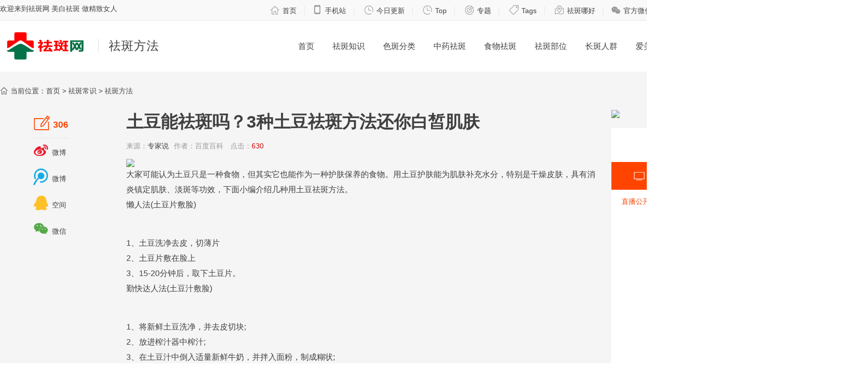

--- FILE ---
content_type: text/html
request_url: http://www.quban18.com/qubanbaike/qubanfangfa/1306.html
body_size: 10234
content:
<!DOCTYPE HTML>
<html lang="zh-CN" dir="ltr">
<head>
<meta charset="gbk" />
<title>土豆能祛斑吗？3种土豆祛斑方法还你白皙肌肤-中国祛斑网</title>
<meta name="keywords" content="土豆祛斑,祛斑方法" />
<meta name="description" content="土豆能祛斑吗？3种土豆祛斑方法还你白皙肌肤" />
<meta name="author" content="中国祛斑网" /> 
<meta name="mobile-agent" content="format=xhtml;url=http://m.quban18.com/e/action/ShowInfo.php?classid=39&id=1306">	
<meta name="msvalidate.01" content="3C6719075D4C91B4CE565E80999A8204" />	
<link rel="stylesheet" href="/skin/quban/css/quban.less" type="text/less" media="screen" />
<link rel="stylesheet" href="/skin/quban/css/iconfont/css/iconfont.css"  />
<link rel="stylesheet" href="/skin/quban/css/form.css" />	
<script src="/skin/quban/js/less-1.1.3.min.js" type="text/javascript"></script>
<script src="/skin/quban/js/jq.js" type="text/javascript"></script>
<script src="/skin/quban/js/jss.js" type="text/javascript"></script>
<script type="text/javascript">
try {var urlhash = window.location.hash;if (!urlhash.match("fromapp"))
{if ((navigator.userAgent.match(/(ipod|iphone|android|coolpad|mmp|smartphone|midp|wap|xoom|symbian|j2me|blackberry|wince)/i)))
{window.location="http://m.quban18.com/e/action/ShowInfo.php?classid=39&id=1306";}}}
catch(err)
{
}</script>
<!--[if IE]>
<script src="/skin/quban/js/html5shiv.js"></script>
<![endif]-->
<script>(function(w,d,s,l,i){w[l]=w[l]||[];w[l].push({'gtm.start':
new Date().getTime(),event:'gtm.js'});var f=d.getElementsByTagName(s)[0],
j=d.createElement(s),dl=l!='dataLayer'?'&l='+l:'';j.async=true;j.src=
'https://www.googletagmanager.com/gtm.js?id='+i+dl;f.parentNode.insertBefore(j,f);
})(window,document,'script','dataLayer','GTM-PXN9NCC');</script>
</head>
<body id="home">
<noscript><iframe src="https://www.googletagmanager.com/ns.html?id=GTM-PXN9NCC"
height="0" width="0" style="display:none;visibility:hidden"></iframe></noscript>
	<div id="page">
		        		<!-- header start -->
		<header id="header" class="header">
    		<section id="mini-header">
      			<nav class="topnav z1 auto w1420">
      			<h3 class="fl fz14">欢迎来到祛斑网  美白祛斑 做精致女人</h3>
        			<p class="fr"><a href="/"><i class="iconfont mr5">&#xe8f3;</i>首页</a><em></em><a href="http://m.quban18.com/"><i class="iconfont mr5">&#xe838;</i>手机站</a><em></em> <a href="http://www.quban18.com/cn/now.html"><i class="iconfont mr5">&#xe8fa;</i>今日更新</a><em></em> <a href="http://www.quban18.com/cn/top.html"><i class="iconfont mr5">&#xe8fa;</i>Top</a><em></em>  <a href="http://www.quban18.com/s/quban-zt.html"><i class="iconfont mr5">&#xe8ef;</i>专题</a><em></em> <a href="http://www.quban18.com/cn/qubantags.html"><i class="iconfont mr5">&#xe67e;</i>Tags</a><em></em>  <a href="http://www.quban18.com/cn/spot.html"><i class="iconfont mr5">&#xe7ec;</i>祛斑哪好</a><em></em><a href="#" rel="external nofollow"><i class="iconfont mr5">&#xe906;</i>官方微信</a><em></em><a href="#" rel="external nofollow"><i class="iconfont mr5">&#xeb15;</i>官方微博</a><em></em></p> 
				</nav>
    		</section>
    		<section class="cb w1440 auto th-nav">
    			<h2 class="logo grid_c6 tal"><a href="/"><img src="/skin/quban/images/logo1.png" alt="中国祛斑网" /></a><a href="/qubanbaike/qubanfangfa/" alt="祛斑方法"><strong>祛斑方法</strong></a></h2>
	  			<nav class="nav grid_c18 fr">
	  				<ul class="listnav fz16 clearfix">
	  					<li class="m fl"><a href="/" class="link">首页</a></li>
						<li class="m fl"><a href="/qubanbaike/" class="link">祛斑知识</a></li>
	  					<li class="m fl">
							<a href="/qubanfenlei/"  class="link">色斑分类</a>
							<!-- <div class="sub dn">
								<div class="container">
									<ul class="w1420 m1 auto clearfix">
										<li><a href="#" rel="external nofollow">企业简介</a></li>
										<li><a href="#" rel="external nofollow">总裁致言</a></li>
									</ul>
								</div>
							</div> -->
						</li>
						<li class="m fl"><a href="/zhongyaoquban/" class="link">中药祛斑</a></li>
						<li class="m fl"><a href="/shiwuquban/" class="link">食物祛斑</a></li>
						<li class="m fl"><a href="/qubanbuwei/" class="link">祛斑部位</a></li>
						<li class="m fl"><a href="/51quban/" class="link">长斑人群</a></li>						
						<li class="m fl"><a href="/aimei/" class="link">爱美女性</a></li>
						<li class="m fl"><a href="/boke/qubanshipin/" class="link">祛斑视频</a></li>
	  				</ul>
	  			</nav>
    		</section>
		</header>
		<!-- header end -->	
		<!-- main body start -->
		<section id="contianer" class="pr cb contianer pt30">
			<nav class="w1420 auto">
					<i class="iconfont mr5">&#xe8f3;</i>当前位置：<a href="/">首页</a>&nbsp;>&nbsp;<a href="/qubanbaike/">祛斑常识</a>&nbsp;>&nbsp;<a href="/qubanbaike/qubanfangfa/">祛斑方法</a></a> 
			</nav>
			<section class="cb w1440 auto mt30">
				<section class="grid_c4">
					<aside class="pr thc-leftbar">
						<nav class="thc-lnav">
							<ul>
								<li><a href="#"><i class="iconfont share1">&#xe691;</i>306</a></li>
								<li><a href="http://v.t.sina.com.cn/share/share.php?url=http://www.quban18.com&title='分享内容'" target="_blank"><i class="iconfont share2">&#xe744;</i>微博</a></li>
								<li><a href="http://v.t.sina.com.cn/share/share.php?url=http://www.quban18.com&title='分享内容'" target="_blank"><i class="iconfont share3">&#xeb16;</i>微博</a></li>
								<li><a href="http://sns.qzone.qq.com/cgi-bin/qzshare/cgi_qzshare_onekey?url=http://www.quban18.com" target="_blank"><i class="iconfont share4">&#xeb2d;</i>空间</a></li>
								<li><a href="#"><i class="iconfont share5">&#xe906;</i>微信</a></li>
							</ul>
						</nav>					
					</aside>
					<aside class="pr thc-leftbar">
						<nav class="thc-lnav2">
							<h4>为您推荐</h4>
            				<ul>
            			    <li><a href="/qubanbaike/">祛斑知识</a></li>
            			    <li><a href="/qubanfenlei/">色斑分类</a></li>
                   			<li><a href="/zhongyaoquban/">中药祛斑</a></li>
                   			<li><a href="/shiwuquban/">食物祛斑</a></li>
                   			<li><a href="/aimei/">爱美女性</a></li>
                   			<li><a href="/boke/qubanshipin/">祛斑视频</a></li>
                			</ul>							
						</nav>					
					</aside>					
				</section>
				<section class="grid_c16 thc-center">
					<article class="thc-arcbody">
						<header class="thc-header">
							<h1>土豆能祛斑吗？3种土豆祛斑方法还你白皙肌肤</h1>
							<p>来源：<span class="mr10"><a href='http://' target=_blank>专家说</a></span>作者：<span class="mr10">百度百科</span> 点击：<span class="red mr10">630</span> </p>
						</header>
						<section class="thc-textbody">
							 <!-- 调用内容页广告2级推荐1条 -->
								<a href="https://shop.win2020.cn/Html/6HHwla.html" rel="external nofollow"><img src="http://www.quban18.com/d/file/banner/ad_c/97443976bc0b509051ca49cb8aa69c5f.jpg" /></a>
														<br />
							<p>大家可能认为土豆只是一种食物，但其实它也能作为一种<a href=http://www.quban18.com/tag/hufu/>护肤</a>保养的食物。用土豆<a href=http://www.quban18.com/tag/hufu/>护肤</a>能为<a href=http://www.quban18.com/tag/jifu/>肌肤</a>补充水分，特别是干燥<a href=http://www.quban18.com/tag/pifu/>皮肤</a>，具有消炎镇定<a href=http://www.quban18.com/tag/jifu/>肌肤</a>、<a href=http://www.quban18.com/tag/danban/>淡<a href=http://www.quban18.com/tag/ban_4098/>斑</a></a>等功效，下面小编介绍几种用土豆<a href=http://www.quban18.com/tag/ban/>祛<a href=http://www.quban18.com/tag/ban_4098/>斑</a></a><a href=http://www.quban18.com/qubanbaike/qubanfangfa/><a href=http://www.quban18.com/tag/fangfa/>方法</a></a>。</p>
<p>懒人法(土豆片敷<a href=http://www.quban18.com/qubanbuwei/lian/><a href=http://www.quban18.com/tag/lian/>脸</a></a>)</p>
<p>&nbsp;</p>
<center><img alt="" src="https://ss3.bdstatic.com/70cFv8Sh_Q1YnxGkpoWK1HF6hhy/it/u=1130446781,2218540420&amp;fm=23&amp;gp=0.jpg" width="300" height="244" /></center>
<p>1、土豆洗净去皮，切薄片</p>
<p>2、土豆片敷在<a href=http://www.quban18.com/qubanbuwei/lian/><a href=http://www.quban18.com/tag/lian/>脸</a></a>上</p>
<p>3、15-20分钟后，取下土豆片。</p>
<p>勤快<a href=http://www.quban18.com/tag/daren/>达人</a>法(土豆汁敷<a href=http://www.quban18.com/qubanbuwei/lian/><a href=http://www.quban18.com/tag/lian/>脸</a></a>)</p>
<p>&nbsp;</p>
<center><img alt="" src="https://ss1.bdstatic.com/70cFvXSh_Q1YnxGkpoWK1HF6hhy/it/u=1273906227,525914158&amp;fm=23&amp;gp=0.jpg" width="300" height="236" /></center>
<p>1、将新鲜土豆洗净，并去皮切块;</p>
<p>2、放进榨汁器中榨汁;</p>
<p>3、在土豆汁中倒入适量新鲜<a href=http://www.quban18.com/tag/niunai/>牛奶</a>，并拌入面粉，制成糊状;</p>
<p>4、洁面后敷于<a href=http://www.quban18.com/qubanbuwei/lian/><a href=http://www.quban18.com/tag/lian/>脸</a></a>上，待20分钟后用清水洗净即可。</p>
<p><a href=http://www.quban18.com/tag/shiliao/>食疗</a>法(土豆<a href=http://www.quban18.com/tag/niunai/>牛奶</a><a href=http://www.quban18.com/tag/mianmo/>面膜</a>)</p>
<p>&nbsp;</p>
<center><img alt="" src="https://ss0.bdstatic.com/70cFvHSh_Q1YnxGkpoWK1HF6hhy/it/u=3625640732,1332861764&amp;fm=23&amp;gp=0.jpg" width="300" height="373" /></center>
<p>材料：土豆一个，1个蛋黄，少量的<a href=http://www.quban18.com/shiwuquban/weishengsuquban/><a href=http://www.quban18.com/tag/weishengsu/>维生素</a></a>E和<a href=http://www.quban18.com/tag/xiannai/>鲜奶</a>。</p>
<p>1、土豆去皮捣碎成泥状</p>
<p>2、在土豆泥倒入蛋黄搅拌，最后加入<a href=http://www.quban18.com/shiwuquban/weishengsuquban/><a href=http://www.quban18.com/tag/weishengsu/>维生素</a></a>E和<a href=http://www.quban18.com/tag/xiannai/>鲜奶</a>搅混。</p>
<p>3、敷<a href=http://www.quban18.com/qubanbuwei/lian/><a href=http://www.quban18.com/tag/lian/>脸</a></a>20分钟后洗<a href=http://www.quban18.com/qubanbuwei/lian/><a href=http://www.quban18.com/tag/lian/>脸</a></a>。</p>
<p>作用：土豆所含有的<a href=http://www.quban18.com/shiwuquban/weishengsuquban/><a href=http://www.quban18.com/tag/weishengsu/>维生素</a></a>能对付黑色素反应，减少<a href=http://www.quban18.com/tag/bandian/><a href=http://www.quban18.com/tag/ban_4098/>斑</a>点</a>出现。</p>
<p>以上是中国<a href=http://www.quban18.com><a href=http://www.quban18.com/tag/ban/>祛<a href=http://www.quban18.com/tag/ban_4098/>斑</a></a>网</a>小编的介绍，小伙伴们都清楚了嘛? 如需了解更多<a href=http://www.quban18.com/tag/meibai/>美白</a><a href=http://www.quban18.com/tag/ban/>祛<a href=http://www.quban18.com/tag/ban_4098/>斑</a></a>问题，欢迎加&quot;<a href=http://www.quban18.com/tag/ban_4098/>斑</a>友&quot;微信，免费获取<a href=http://www.quban18.com/tag/meibai/>美白</a><a href=http://www.quban18.com/tag/ban/>祛<a href=http://www.quban18.com/tag/ban_4098/>斑</a></a>小<a href=http://www.quban18.com/tag/miaozhao/>妙招</a>!</p>							<br />
							<p>
						   以上就是小编为大家介绍的土豆能祛斑吗？3种土豆祛斑方法还你白皙肌肤，希望大家能够从中学习到一些祛斑的小窍门，如果你想变得更美，就赶快把脸上的斑点去掉吧，恢复你应该有的美丽才是最重要的。<br /> 
							中国祛斑网是知名的祛斑网站，主要介绍了各种祛斑方法，让网友知道如何更好地祛斑，怎样祛斑才是科学的，从而帮助网友实现祛斑目标，成功祛斑！<a href="/" title="返回首页" id="goindex"><img src="/skin/quban/images/goindex.jpg" alt="返回首页"/></a></p>
						
							<aside class="weixin_c mt30">
								<div class="pic"><img src="/skin/quban/images/fwechat.jpg"></div>
  								<div class="info">
									<h4>微信扫一扫，免费领取祛斑美白小妙招！</h4>
  									<div class="hint mt10"><b>温馨提示：</b>文章提及有功效及使用方式请在专业人员指导下使用。倘若您想了解更多关于美白祛斑的最新信息，欢迎加中国祛斑网官方微信，<span>免费领取1350篇美白祛斑小妙招！</span></div>
  								</div>
  							</aside>
							<aside class="mt20">
								<div class="bdsharebuttonbox"><a href="#" class="bds_more" data-cmd="more"></a><a href="#" class="bds_qzone" data-cmd="qzone" title="分享到QQ空间"></a><a href="#" class="bds_tsina" data-cmd="tsina" title="分享到新浪微博"></a><a href="#" class="bds_tqq" data-cmd="tqq" title="分享到腾讯微博"></a><a href="#" class="bds_weixin" data-cmd="weixin" title="分享到微信"></a></div>
								<script>window._bd_share_config={"common":{"bdSnsKey":{},"bdText":"","bdMini":"2","bdMiniList":false,"bdPic":"","bdStyle":"1","bdSize":"24"},"share":{}};with(document)0[(getElementsByTagName('head')[0]||body).appendChild(createElement('script')).src='http://bdimg.share.baidu.com/static/api/js/share.js?v=89860593.js?cdnversion='+~(-new Date()/36e5)];</script>
							</aside>								
							<aside class="ad940x90 mt30">
														</aside>	
							
          					<aside class="cb search_keyword mt20">
          						<p>
								
								<i class="iconfont mr5">&#xe67e;</i>
								
								 								<a href="http://www.quban18.com/tag/tudouban/">土豆祛斑</a>&nbsp;&nbsp;
								 								<a href="http://www.quban18.com/tag/banfangfa/">祛斑方法</a>&nbsp;&nbsp;
																
								点击【<a href="javascript:" onclick='window.open("http://www.baidu.com/baidu?word=土豆能祛斑吗？3种土豆祛斑方法还你白皙肌肤")' target="_top" title="在百度搜索“土豆能祛斑吗？3种土豆祛斑方法还你白皙肌肤”相关内容"><font color="red">百度搜索本文</font></a>】 
								
								</p>
          					</aside>
          					<aside class="first_time mb30">
          						<p><i class="iconfont mr5">&#xeb14;</i> <a href="/qubanbaike/qubanfangfa/1306.html" title="土豆能祛斑吗？3种土豆祛斑方法还你白皙肌肤">http://www.quban18.com/qubanbaike/qubanfangfa/1306.html</a></p>
          					</aside>
							<aside class="cb linkes mt20">
           						<ul>
              						<li style="overflow: hidden; white-space: nowrap;">上一篇：
																					<a href="/qubanbaike/qubanfangfa/1305.html">健康有效的的美白祛斑方法											</a>
																													
									
									</li>
              						<li style="overflow: hidden; white-space: nowrap;">下一篇：
																					<a href="/qubanbaike/qubanfangfa/1307.html">4个方法防电脑辐射斑											</a>
																													</li>
            					</ul>
							</aside>
							<script>
		  function CheckPl(obj)
		  {
		  if(obj.saytext.value=="")
		  {
		  alert("您没什么话要说吗？");
		  obj.saytext.focus();
		  return false;
		  }
		  return true;
		  }
        </script>

<form action="/e/pl/doaction.php" method="post" name="saypl" id="saypl" onsubmit="return CheckPl(document.saypl)">
  <div class="form-item">
    <div class="form-field">
      <label for="codetext">验证码：</label>
      <input name="key" type="text" id="codetext" class="form-text code-text" />
      <div class="code-pic"><img src="http://www.quban18.com/e/ShowKey/?v=pl" align="absmiddle" name="plKeyImg" id="plKeyImg" onclick="plKeyImg.src='http://www.quban18.com/e/ShowKey/?v=pl&t='+Math.random()" title="看不清楚,点击刷新" /></div>
      <input name="nomember" type="checkbox" id="nomember" value="1" checked="checked" /> 匿名发表
    </div>
  </div>
  <div class="form-field">
    <textarea name="saytext" id="saytext" placeholder="我也评两句"></textarea>
    <!-- <p class="form-des">说明注释文字可以放在这里啊</p> -->
    <div class="form-action greybtn"> <span class="submit-wrap">
      <input name="imageField" type="submit" value="发 布" class="submit-btn">
      </span> </div>
  </div>
  <input name="id" type="hidden" id="id" value="1306" />
  <input name="classid" type="hidden" id="classid" value="39" />
  <input name="enews" type="hidden" id="enews" value="AddPl" />
  <input name="repid" type="hidden" id="repid" value="0" />
  <input type="hidden" name="ecmsfrom" value="/qubanbaike/qubanfangfa/1306.html">
</form>
	
                            <div class="mypl">
			                    <h5>评论（共有 <a href="/e/pl/?classid=39&amp;id=1306"><span id="infocommentnumarea"></span> </a>条评论）</h5>
			                    <ul>
				                     <li id="infocommentarea"></li>
			                    </ul>
		                    </div>
		                    <script src="/e/extend/infocomment/commentajax.php?classid=39&id=1306"></script>
						</section>
						<div class="line"></div>
						<section class="tha-like mb30">
							<nav class="thb-subnav mt30">
								<span class="fr pt10">更多精彩原创内容 <a href="/" rel="external nofollow">来戳一下<i class="iconfont">&#xe673;</i></a></span>
								<h3 class="fl">推荐阅读</h3>
								<p class="fl fz16 info"></p>
							</nav>
							<ul class="cb tha-smbox pt10"> 
																<li>
									<a href="/qubanbaike/jiguangquban/2437.html">
										<div class="pr tha-mvimg">
											<img src="http://www.quban18.com/d/file/qubanbaike/jiguangquban/911ba6eb9cbecac95ab5c0f88e0f346c.jpg" alt="激光祛斑可以祛除哪些斑点?" />
											<span class="pa mvinfo"></span>
										</div>
										<span class="mvtitle ell">激光祛斑可以祛除哪些斑点?</span>
									</a>
								</li>
																<li>
									<a href="/shiwuquban/fengmiquban/3909.html">
										<div class="pr tha-mvimg">
											<img src="http://www.quban18.com/d/file/shiwuquban/fengmiquban/7e7a5bda453e97775220926504246423.jpg" alt="自制蜂蜜祛斑面膜" />
											<span class="pa mvinfo">祛斑需要专人指导，不可乱试</span>
										</div>
										<span class="mvtitle ell">自制蜂蜜祛斑面膜</span>
									</a>
								</li>
																<li>
									<a href="/zhongyaoquban/pugongyingquban/3885.html">
										<div class="pr tha-mvimg">
											<img src="http://www.quban18.com/d/file/zhongyaoquban/pugongyingquban/239c2a8c152bf98f072e12a88e9e8482.jpg" alt="遗传性雀斑能根治吗？蒲公英治疗雀斑方法" />
											<span class="pa mvinfo">祛斑需要专人指导，不可乱试</span>
										</div>
										<span class="mvtitle ell">遗传性雀斑能根治吗？蒲公英治疗雀斑方法</span>
									</a>
								</li>
																<li>
									<a href="/qubanbuwei/etou/3847.html">
										<div class="pr tha-mvimg">
											<img src="http://www.quban18.com/d/file/qubanbuwei/etou/2af360b11fcb60cc0c5781de62da9c09.jpeg" alt="额头长斑是何原因 共享怎么去斑效果最好" />
											<span class="pa mvinfo">祛斑需要专人指导，不可乱试</span>
										</div>
										<span class="mvtitle ell">额头长斑是何原因 共享怎么去斑效果最好</span>
									</a>
								</li>
																	
							</ul>						
						</section>
						<div class="line"></div>
						
					<section class="thb-like mb30">
						<nav class="thb-subnav mt30">
							<span class="fr pt10">更多祛斑信息 <a href="/" rel="external nofollow">来戳一下<i class="iconfont">&#xe673;</i></a></span>
							<h3 class="fl">最新更新</h3>
							<p class="fl fz16 info"></p>
						</nav>
						<ul class="cb thb-listsmbox pt10">
							      					  	<li> 
								<a href="/qubanbaike/qubanfangfa/6305.html"><img src="http://www.quban18.com/d/file/qubanbaike/qubanfangfa/1df089467222fbf06100c7e6f7f92337.png" title="" /></a>
          						<h4><a href="/qubanbaike/qubanfangfa/6305.html">去斑方法,让自己远离色斑有哪些方法</a></h4>
								<p>脸上长斑点是女性朋友们最讨厌的事情，很多女心发现自己的脸上长斑就开始折腾，会寻找各种各样的方法祛斑，有的不惜购买各种各样的祛斑产品，其实，祛斑的方法有很多很多，...</p>
								<p class="thb-mytags"><a href="http://www.quban18.com/tag/qubanfangfa/" title="去斑方法" class="c1" target="_blank">去斑方法</a> <a href="http://www.quban18.com/tag/liseban/" title="离色斑" class="c1" target="_blank">离色斑</a> 								</p>
          						<p class="thb-info"><span class="t5 fr mr20"><i class="iconfont mr5">&#xe643;</i>46307</span><span class="t1">祛斑方法</span><span class="t2 mr5">2020-08-19 15:54:28</span></p>
        					</li>
							      					  	<li> 
								<a href="/qubanbaike/qubanfangfa/1301.html"><img src="http://www.quban18.com/d/file/qubanbaike/qubanfangfa/d201fcdccbf72de49fe666a94573ed99.png" title="" /></a>
          						<h4><a href="/qubanbaike/qubanfangfa/1301.html">美白祛斑汤喝起来,让你轻轻松松美白祛斑!</a></h4>
								<p>相信大家对斑点都是抱着一种态度，去之而后快，这样让自己变得更美。我们也可从饮食方面下手美白祛斑，如常喝汤。接下来为大家介绍几款美白祛斑汤，希望帮到你。
...</p>
								<p class="thb-mytags"><a href="http://www.quban18.com/tag/meibai/" title="美白" class="c1" target="_blank">美白</a> <a href="http://www.quban18.com/tag/bantang/" title="祛斑汤" class="c1" target="_blank">祛斑汤</a> <a href="http://www.quban18.com/tag/meibaiban/" title="美白祛斑" class="c1" target="_blank">美白祛斑</a> 								</p>
          						<p class="thb-info"><span class="t5 fr mr20"><i class="iconfont mr5">&#xe643;</i>46307</span><span class="t1">祛斑方法</span><span class="t2 mr5">2020-08-19 15:54:28</span></p>
        					</li>
							      					  	<li> 
								<a href="/qubanbaike/qubanfangfa/1342.html"><img src="http://www.quban18.com/d/file/qubanbaike/qubanfangfa/1f7e5028b8d6e77520df5414bfd73af8.png" title="" /></a>
          						<h4><a href="/qubanbaike/qubanfangfa/1342.html">淡化遗传色斑小方法</a></h4>
								<p>色斑是肌肤衰老的表现，那么我们该如何淡化遗传性色斑呢?本文有详细的淡化遗传色斑的小妙招，就让小编来给爱美的你们介绍一下吧!...</p>
								<p class="thb-mytags"><a href="http://www.quban18.com/tag/danhua/" title="淡化" class="c1" target="_blank">淡化</a> <a href="http://www.quban18.com/tag/yichuanseban/" title="遗传色斑" class="c1" target="_blank">遗传色斑</a> <a href="http://www.quban18.com/tag/xiaofangfa/" title="小方法" class="c1" target="_blank">小方法</a> 								</p>
          						<p class="thb-info"><span class="t5 fr mr20"><i class="iconfont mr5">&#xe643;</i>46307</span><span class="t1">祛斑方法</span><span class="t2 mr5">2020-08-19 15:54:28</span></p>
        					</li>
							      					  	<li> 
								<a href="/qubanbaike/qubanfangfa/1300.html"><img src="http://www.quban18.com/d/file/qubanbaike/qubanfangfa/81a6fdf385a998b783613daa032542c8.png" title="" /></a>
          						<h4><a href="/qubanbaike/qubanfangfa/1300.html">干性皮肤怎么祛斑？要努力才能白嫩哦</a></h4>
								<p>干性皮肤怎么祛斑?干性皮肤分为干性缺水型、干性缺油型，干性皮肤的妹纸想要祛斑，就先进性给肌肤补水，而缺油性皮肤就要进行补油，再进行后期的祛斑工作。...</p>
								<p class="thb-mytags"><a href="http://www.quban18.com/tag/ganxing/" title="干性" class="c1" target="_blank">干性</a> <a href="http://www.quban18.com/tag/pifu/" title="皮肤" class="c1" target="_blank">皮肤</a> <a href="http://www.quban18.com/tag/ban/" title="祛斑" class="c1" target="_blank">祛斑</a> 								</p>
          						<p class="thb-info"><span class="t5 fr mr20"><i class="iconfont mr5">&#xe643;</i>46307</span><span class="t1">祛斑方法</span><span class="t2 mr5">2020-08-19 15:54:28</span></p>
        					</li>
							      					  	<li> 
								<a href="/qubanbaike/qubanfangfa/1306.html"><img src="http://www.quban18.com/d/file/qubanbaike/qubanfangfa/4ea7f0b3ade7d0da31fb1f92e5c0d2ee.png" title="" /></a>
          						<h4><a href="/qubanbaike/qubanfangfa/1306.html">土豆能祛斑吗？3种土豆祛斑方法还你白皙肌肤</a></h4>
								<p>大家可能认为土豆只是一种食物，但其实它也能作为一种护肤保养的食物。用土豆护肤能为肌肤补充水分，特别是干燥皮肤，具有消炎镇定肌肤、淡斑等功效...</p>
								<p class="thb-mytags"><a href="http://www.quban18.com/tag/tudouban/" title="土豆祛斑" class="c1" target="_blank">土豆祛斑</a> <a href="http://www.quban18.com/tag/banfangfa/" title="祛斑方法" class="c1" target="_blank">祛斑方法</a> 								</p>
          						<p class="thb-info"><span class="t5 fr mr20"><i class="iconfont mr5">&#xe643;</i>46307</span><span class="t1">祛斑方法</span><span class="t2 mr5">2020-08-19 15:54:28</span></p>
        					</li>
							      					  	<li> 
								<a href="/qubanbaike/qubanfangfa/1412.html"><img src="http://www.quban18.com/d/file/qubanbaike/qubanfangfa/ae3b2b4e791221f7e020d8087e522aa0.png" title="" /></a>
          						<h4><a href="/qubanbaike/qubanfangfa/1412.html">天然温和的祛斑方法</a></h4>
								<p>不少妹纸为了祛斑试过各种方法，花很多金钱去购买祛斑产品，但发现祛斑效果并不明显，今天小编为大家推荐的祛斑方法都是天然纯手工的哦，心动的你往下看看吧!...</p>
								<p class="thb-mytags"><a href="http://www.quban18.com/tag/banfangfa/" title="祛斑方法" class="c1" target="_blank">祛斑方法</a> 								</p>
          						<p class="thb-info"><span class="t5 fr mr20"><i class="iconfont mr5">&#xe643;</i>46307</span><span class="t1">祛斑方法</span><span class="t2 mr5">2020-08-19 15:54:28</span></p>
        					</li>
														
						</ul>
					</section>						
						
					<section class="thb-like mb30">
						<nav class="thb-subnav mt30">
							<span class="fr pt10">更多祛斑小知识 <a href="/" rel="external nofollow">来戳一下<i class="iconfont">&#xe673;</i></a></span>
							<h3 class="fl">斑花关注</h3>
							<p class="fl fz16 info"></p>
						</nav>
						<ul class="cb thb-listsmbox pt10">
							      					  	<li> 
								<a href="/qubanbaike/qubanfangfa/6305.html"><img src="http://www.quban18.com/d/file/qubanbaike/qubanfangfa/1df089467222fbf06100c7e6f7f92337.png" title=""/></a>
          						<h4><a href="/qubanbaike/qubanfangfa/6305.html">去斑方法,让自己远离色斑有哪些方法</a></h4>
          						<p>脸上长斑点是女性朋友们最讨厌的事情，很多女心发现自己的脸上长斑就开始折腾，会寻找各种各样的方法祛斑，有的不惜购买各种各样的祛斑产品，其实，祛斑的方法有很多很多，...</p>
								<p class="thb-mytags"><a href="http://www.quban18.com/tag/qubanfangfa/" title="去斑方法" class="c1" target="_blank">去斑方法</a> <a href="http://www.quban18.com/tag/liseban/" title="离色斑" class="c1" target="_blank">离色斑</a> 								</p>
          						<p class="thb-info"><span class="t5 fr mr20"><i class="iconfont mr5">&#xe643;</i>56301</span><span class="t1">祛斑方法</span><span class="t2 mr5">2020-08-19 15:54:28</span></p>
        					</li>
							      					  	<li> 
								<a href="/qubanbaike/qubanxiaopianfang/6304.html"><img src="http://www.quban18.com/d/file/qubanbaike/qubanxiaopianfang/c2c52156899b083eaba676f1aac68646.jpg" title=""/></a>
          						<h4><a href="/qubanbaike/qubanxiaopianfang/6304.html">脸上斑点像芝麻，轻松祛斑只需一招，从此不做一“斑”人</a></h4>
          						<p>女性朋友天生都是爱美的，大家平时对于自己的皮肤保养也是非常重视的，都希望自己能够拥有洁白无瑕的皮肤，但是现实生活中，有些女性朋友的脸上会有一些斑点，不仅会引起女...</p>
								<p class="thb-mytags"><a href="http://www.quban18.com/tag/qingsongban/" title="轻松祛斑" class="c1" target="_blank">轻松祛斑</a> 								</p>
          						<p class="thb-info"><span class="t5 fr mr20"><i class="iconfont mr5">&#xe643;</i>56301</span><span class="t1">祛斑方法</span><span class="t2 mr5">2020-08-19 15:54:28</span></p>
        					</li>
							      					  	<li> 
								<a href="/qubanzhuanjia/zhuanjiatuan/6303.html"><img src="http://www.quban18.com/d/file/qubanzhuanjia/zhuanjiatuan/4ab206e1c8b634364928d6dee307ba5a.png" title=""/></a>
          						<h4><a href="/qubanzhuanjia/zhuanjiatuan/6303.html">揭秘怎样去斑最有效 这些细节很重要</a></h4>
          						<p>最近很多网友十分的担心祛斑的问题，大部分的网友都是因为晒斑，雀斑以及过敏或者长痘痘造成发炎，留下的色素沉着斑点等等，很多妹子都已经困扰很久了，那怎样去斑最有效呢...</p>
								<p class="thb-mytags"><a href="http://www.quban18.com/tag/jiemi/" title="揭秘" class="c1" target="_blank">揭秘</a> <a href="http://www.quban18.com/tag/zuiyouxiao/" title="最有效" class="c1" target="_blank">最有效</a> 								</p>
          						<p class="thb-info"><span class="t5 fr mr20"><i class="iconfont mr5">&#xe643;</i>56301</span><span class="t1">祛斑方法</span><span class="t2 mr5">2020-08-19 15:54:28</span></p>
        					</li>
							      					  	<li> 
								<a href="/qubanfenlei/hudieban/3306.html"><img src="http://www.quban18.com/d/file/qubanfenlei/hudieban/a4872f114edbaa02e9925238d2083391.png" title=""/></a>
          						<h4><a href="/qubanfenlei/hudieban/3306.html">7个简单有效的的去除蝴蝶斑的方法</a></h4>
          						<p>蝴蝶斑在女性朋友脸上很常见，特别是中年女性更为常见，还有压力过大、经常熬夜、新陈代谢缓慢、日光照射等也是引起蝴蝶斑的原因。...</p>
								<p class="thb-mytags"><a href="http://www.quban18.com/tag/quchuhudieban/" title="去除蝴蝶斑" class="c1" target="_blank">去除蝴蝶斑</a> <a href="http://www.quban18.com/tag/fangfa/" title="方法" class="c1" target="_blank">方法</a> 								</p>
          						<p class="thb-info"><span class="t5 fr mr20"><i class="iconfont mr5">&#xe643;</i>56301</span><span class="t1">祛斑方法</span><span class="t2 mr5">2020-08-19 15:54:28</span></p>
        					</li>
							      					  	<li> 
								<a href="/qubanfenlei/hudieban/3321.html"><img src="http://www.quban18.com/d/file/qubanfenlei/hudieban/3dfa312fcdf74215e1716c28c1485fe8.png" title=""/></a>
          						<h4><a href="/qubanfenlei/hudieban/3321.html">去除蝴蝶斑的方法和日常护理</a></h4>
          						<p>去除蝴蝶斑的方法和日常护理，蝴蝶斑是一种常见的色素性的皮肤问题，也叫黄褐斑、妊娠斑、肝斑。形成原因繁杂，如内分泌失调、日晒、服用避孕药、慢性疾病等。...</p>
								<p class="thb-mytags"><a href="http://www.quban18.com/tag/quchu/" title="去除" class="c1" target="_blank">去除</a> <a href="http://www.quban18.com/tag/hudieban/" title="蝴蝶斑" class="c1" target="_blank">蝴蝶斑</a> <a href="http://www.quban18.com/tag/fangfa/" title="方法" class="c1" target="_blank">方法</a> <a href="http://www.quban18.com/tag/richanghuli/" title="日常护理" class="c1" target="_blank">日常护理</a> 								</p>
          						<p class="thb-info"><span class="t5 fr mr20"><i class="iconfont mr5">&#xe643;</i>56301</span><span class="t1">祛斑方法</span><span class="t2 mr5">2020-08-19 15:54:28</span></p>
        					</li>
							      					  	<li> 
								<a href="/qubanfenlei/huangheban/2114.html"><img src="http://www.quban18.com/d/file/qubanfenlei/huangheban/5aebc3d18cbcc9cfd02a8f101fb52e81.jpg" title=""/></a>
          						<h4><a href="/qubanfenlei/huangheban/2114.html">教你快速消除黄褐斑的四大秘方</a></h4>
          						<p>大家对色斑都抱着除之而后快的态度，特别是黄褐斑，因为黄褐斑比较难去除，所用的祛斑方法却不太明显，如何有效去除黄褐斑?

	　...</p>
								<p class="thb-mytags"><a href="http://www.quban18.com/tag/kuaisuxiaochu/" title="快速消除" class="c1" target="_blank">快速消除</a> <a href="http://www.quban18.com/tag/huangheban/" title="黄褐斑" class="c1" target="_blank">黄褐斑</a> <a href="http://www.quban18.com/tag/mifang/" title="秘方" class="c1" target="_blank">秘方</a> 								</p>
          						<p class="thb-info"><span class="t5 fr mr20"><i class="iconfont mr5">&#xe643;</i>56301</span><span class="t1">祛斑方法</span><span class="t2 mr5">2020-08-19 15:54:28</span></p>
        					</li>
														
						</ul>
					</section>							

					</article>
				</section>
				<aside class="grid_c4">
					<aside id="thc-ad220" class="ad220x60 mb20">
						 <!-- 调用内容页广告3级推荐1条 -->
							<a href="https://shop.win2020.cn/Html/6HHwla.html" rel="external nofollow"><img src="http://www.quban18.com/d/file/banner/ad_c/7c9391f62397f7e46aa89755af332c9a.jpg" /></a>
											</aside>	
					<aside class="thb-book mt20">
						<!-- <h4>女星美白祛斑秘笈</h4> -->
						<ul>
							<li>
								<a href="https://shop.win2020.cn/Html/6HHwla.html" rel="external nofollow">
									<img src="http://pic.youhuiwang.win/data/0000/07/1575870371142.jpg" />
								</a>
							</li>					
						</ul>
					</aside>					
					<aside class="tha-live">
					<h3 class="fz20 tac"><i class="iconfont mr10">&#xe63e;</i>直播公开课</h3>
					<div class="hd">
						<ul>
							<li><a href="#" rel="external nofollow">直播公开课</a></li>
							<li><a href="#" rel="external nofollow">更多</a></li>
						</ul>
					</div>
					<div class="bd tal mt10 ml20 mr20">
						<ul>
															
						</ul>
						<ul>
							<li>
							</li>
						</ul>
					</div>					
					</aside>

				</aside>
				<aside class="cb"></aside>
			</section>				
		</section>
		<!-- main body end -->
        <!-- footer start -->
					<footer id="footer" class="cb auto pt10 footer">
  			<section class="copyright w1420 auto">
  				<aside class="about_link pt20"> <a href="tel:16620106848" rel="nofollow" class="seoquake-nofollow">商务合作</a> <span>|</span> <a href="tel:16620106848" rel="nofollow" class="seoquake-nofollow">联系我们</a> <span>|</span> <a href="#" rel="nofollow" class="seoquake-nofollow">免责声明</a> <span>|</span> <a href="tel:16620106848" rel="nofollow" class="seoquake-nofollow">意见反馈</a> <span>|</span> <a href="#" rel="nofollow" class="seoquake-nofollow">友情链接</a> <span>|</span> <a href="http://www.quban18.com/sitemap/in.xml">网站地图</a> <span>|</span> <a href="http://www.quban18.com/sitemap/tag.xml">TAG标签</a></aside>
				<p class="cb pt20 tac">本网站设计及数据均受版权保护，任何公司及个人不得以任何方式复制，违者将依法追究责任，特此声明</p>
    			<p class="pt10 tac">Copyright  &copy; 2016-2018  <!-- <a target="_blank" href="http://www.quban18.com/">中国祛斑网</a> --> 广州埃摩森网络科技有限公司 版权所有 粤ICP备 <a href="http://beian.miit.gov.cn/" rel="nofollow" class="seoquake-nofollow">粤ICP备18095197号-3</a>
				</p>
  			</section>
		</footer>
<script>
(function(){
    var bp = document.createElement('script');
    var curProtocol = window.location.protocol.split(':')[0];
    if (curProtocol === 'https') {
        bp.src = 'https://zz.bdstatic.com/linksubmit/push.js';
    }
    else {
        bp.src = 'http://push.zhanzhang.baidu.com/push.js';
    }
    var s = document.getElementsByTagName("script")[0];
    s.parentNode.insertBefore(bp, s);
})();
</script>

<script src="https://qq.ad28.top/assets/layer/ai_service_diy_4.js?v=1711507701" charset="UTF-8"> </script>
        <!-- footer end -->
		
	</div>
</body>
<script src="/skin/quban/js/sticky.js"></script>  <!-- 内容页固定边栏 -->
</html>

--- FILE ---
content_type: text/css
request_url: http://www.quban18.com/skin/quban/css/iconfont/css/iconfont.css
body_size: 12993
content:
@charset "utf-8";

@font-face {
  font-family: 'iconfont';
  src: url('./font.eot'); /* IE9*/
  src: url('./font.eot?#iefix') format('embedded-opentype'), /* IE6-IE8 */
  url('./font.woff') format('woff'), /* chrome、firefox */
  url('./font.ttf') format('truetype'), /* chrome、firefox、opera、Safari, Android, iOS 4.2+*/
  url('./font.svg#iconfont') format('svg'); /* iOS 4.1- */
}

.iconfont {
  font-family:"iconfont" !important;
  font-size:16px;
  font-style:normal;
  -webkit-font-smoothing: antialiased;
  -webkit-text-stroke-width: 0.2px;
  -moz-osx-font-smoothing: grayscale;
}
.icon-tianse:before { content: "\e979"; }
.icon-hebing:before { content: "\e97a"; }
.icon-fengbi:before { content: "\e97b"; }
.icon-jiedian:before { content: "\e97c"; }
.icon-daxiao:before { content: "\e97d"; }
.icon-shuipingzuo:before { content: "\e97e"; }
.icon-shuangyuzuo:before { content: "\e97f"; }
.icon-mojiezuo:before { content: "\e980"; }
.icon-chunvzuo:before { content: "\e981"; }
.icon-shizizuo:before { content: "\e982"; }
.icon-juxiezuo:before { content: "\e983"; }
.icon-tianhezuo:before { content: "\e984"; }
.icon-sheshouzuo:before { content: "\e985"; }
.icon-tianchengzuo:before { content: "\e986"; }
.icon-shuangzizuo:before { content: "\e987"; }
.icon-jinniuzuo:before { content: "\e988"; }
.icon-muyangzuo:before { content: "\e989"; }
.icon-yunshangchuan:before { content: "\e98a"; }
.icon-xin:before { content: "\e98b"; }
.icon-bianji:before { content: "\e98c"; }
.icon-shangchuan:before { content: "\e98d"; }
.icon-shangchuan1:before { content: "\e98e"; }
.icon-liebiao:before { content: "\e98f"; }
.icon-fasong:before { content: "\e990"; }
.icon-chongzhi:before { content: "\e991"; }
.icon-leqi:before { content: "\e992"; }
.icon-bingxiang:before { content: "\e993"; }
.icon-kafei:before { content: "\e994"; }
.icon-yaopin:before { content: "\e995"; }
.icon-xiaofeizhebaozhang:before { content: "\e996"; }
.icon-xinshoushanglu:before { content: "\e997"; }
.icon-fukuanfangshi:before { content: "\e998"; }
.icon-taobaotese:before { content: "\e999"; }
.icon-qita:before { content: "\e99a"; }
.icon-jiaofei:before { content: "\e99b"; }
.icon-yinle:before { content: "\e99c"; }
.icon-dianzishu:before { content: "\e99d"; }
.icon-licai:before { content: "\e99e"; }
.icon-waimai:before { content: "\e99f"; }
.icon-dianyingpiao:before { content: "\e9a0"; }
.icon-caipiao:before { content: "\e9a1"; }
.icon-baoxian:before { content: "\e9a2"; }
.icon-lvxing:before { content: "\e9a3"; }
.icon-wangyou:before { content: "\e9a4"; }
.icon-huafei:before { content: "\e9a5"; }
.icon-quanbu:before { content: "\e9a6"; }
.icon-Uzhan:before { content: "\e9a7"; }
.icon-wenzhang:before { content: "\e9a8"; }
.icon-dianpu:before { content: "\e9a9"; }
.icon-tupian:before { content: "\e9aa"; }
.icon-baobei:before { content: "\e9ab"; }
.icon-pinpai:before { content: "\e9ac"; }
.icon-zhezhi:before { content: "\e9ad"; }
.icon-nvren:before { content: "\e9ae"; }
.icon-tanghulu:before { content: "\e9af"; }
.icon-shousi:before { content: "\e9b0"; }
.icon-regou:before { content: "\e9b1"; }
.icon-lengyin:before { content: "\e9b2"; }
.icon-tiantianquan:before { content: "\e9b3"; }
.icon-beizi:before { content: "\e9b4"; }
.icon-jiangefuhao:before { content: "\e9b5"; }
.icon-hanbao:before { content: "\e9b6"; }
.icon-yangshengqi:before { content: "\e9b7"; }
.icon-kouhong:before { content: "\e9b8"; }
.icon-yongjing:before { content: "\e9b9"; }
.icon-dianyundou:before { content: "\e9ba"; }
.icon-yingpan:before { content: "\e9bb"; }
.icon-juanzhi:before { content: "\e9bc"; }
.icon-dianhuaji:before { content: "\e9bd"; }
.icon-bangqiu:before { content: "\e9be"; }
.icon-shouyinji:before { content: "\e9bf"; }
.icon-zhangpeng:before { content: "\e9c0"; }
.icon-erhuan:before { content: "\e9c1"; }
.icon-lvxingdai:before { content: "\e9c2"; }
.icon-dianfengshan:before { content: "\e9c3"; }
.icon-qukuanji:before { content: "\e9c4"; }
.icon-xingguang:before { content: "\e9c5"; }
.icon-biaoqian:before { content: "\e9c6"; }
.icon-shanshuo:before { content: "\e9c7"; }
.icon-qipao:before { content: "\e9c8"; }
.icon-rili:before { content: "\e9c9"; }
.icon-yinle1:before { content: "\e9ca"; }
.icon-xiyiji:before { content: "\e9cb"; }
.icon-duihuakuang:before { content: "\e9cc"; }
.icon-kongdiao:before { content: "\e9cd"; }
.icon-jieri:before { content: "\e9ce"; }
.icon-keai:before { content: "\e9cf"; }
.icon-jishiqi:before { content: "\e9d0"; }
.icon-yiyaoxiang:before { content: "\e9d1"; }
.icon-weixianwupin:before { content: "\e9d2"; }
.icon-xianglian:before { content: "\e9d3"; }
.icon-qiandai:before { content: "\e9d4"; }
.icon-dengshanxie:before { content: "\e9d5"; }
.icon-pingbandiannao:before { content: "\e9d6"; }
.icon-bingxiang1:before { content: "\e9d7"; }
.icon-jiashiqi:before { content: "\e9d8"; }
.icon-jianguo:before { content: "\e9d9"; }
.icon-yingerche:before { content: "\e9da"; }
.icon-Txu:before { content: "\e9db"; }
.icon-naifen:before { content: "\e9dc"; }
.icon-yingerchuang:before { content: "\e9dd"; }
.icon-MP3:before { content: "\e9de"; }
.icon-daohangyi:before { content: "\e9df"; }
.icon-chuang:before { content: "\e9e0"; }
.icon-luntai:before { content: "\e9e1"; }
.icon-zixingche:before { content: "\e9e2"; }
.icon-touyingyi:before { content: "\e9e3"; }
.icon-paobuji:before { content: "\e9e4"; }
.icon-shuzhuo:before { content: "\e9e5"; }
.icon-lvguo:before { content: "\e9e6"; }
.icon-gaoerfugan:before { content: "\e9e7"; }
.icon-yinxiang:before { content: "\e9e8"; }
.icon-neiyi:before { content: "\e9e9"; }
.icon-maozi:before { content: "\e9ea"; }
.icon-jiu:before { content: "\e9eb"; }
.icon-yundongxie:before { content: "\e9ec"; }
.icon-qingjiji:before { content: "\e9ed"; }
.icon-yusan:before { content: "\e9ee"; }
.icon-yinliao:before { content: "\e9ef"; }
.icon-jiandao:before { content: "\e9f0"; }
.icon-qunzi:before { content: "\e9f1"; }
.icon-weishengmian:before { content: "\e9f2"; }
.icon-liwu:before { content: "\e9f3"; }
.icon-niaobushi:before { content: "\e9f4"; }
.icon-wanju:before { content: "\e9f5"; }
.icon-renwu:before { content: "\e9f6"; }
.icon-xianshiqi:before { content: "\e9f7"; }
.icon-zhaoxiangji:before { content: "\e9f8"; }
.icon-pixie:before { content: "\e9f9"; }
.icon-shiwu:before { content: "\e9fa"; }
.icon-PMP:before { content: "\e9fb"; }
.icon-danfanxiangji:before { content: "\e9fc"; }
.icon-lianyiqun:before { content: "\e9fd"; }
.icon-hufupin:before { content: "\e9fe"; }
.icon-dianshiji:before { content: "\e9ff"; }
.icon-gaogenxie:before { content: "\ea00"; }
.icon-diaodai:before { content: "\ea01"; }
.icon-nvbao:before { content: "\ea02"; }
.icon-yundong:before { content: "\ea03"; }
.icon-kuzi:before { content: "\ea04"; }
.icon-shafa:before { content: "\ea05"; }
.icon-naiping:before { content: "\ea06"; }
.icon-tushu:before { content: "\ea07"; }
.icon-shouji:before { content: "\ea08"; }
.icon-jiezhi:before { content: "\ea09"; }
.icon-dianchi:before { content: "\ea0a"; }
.icon-shoubiao:before { content: "\ea0b"; }
.icon-dianfanguo:before { content: "\ea0c"; }
.icon-bijiben:before { content: "\ea0d"; }
.icon-dayinji:before { content: "\ea0e"; }
.icon-xizhuang:before { content: "\ea0f"; }
.icon-youxi:before { content: "\ea10"; }
.icon-jihetuxing:before { content: "\ea11"; }
.icon-zhiwu:before { content: "\ea12"; }
.icon-dongwu:before { content: "\ea13"; }
.icon-duihua:before { content: "\ea14"; }
.icon-tuijian:before { content: "\ea15"; }
.icon-renzhengyonghu:before { content: "\ea16"; }
.icon-caidai:before { content: "\ea17"; }
.icon-zhengque:before { content: "\ea18"; }
.icon-cuowu:before { content: "\ea19"; }
.icon-jinzhi:before { content: "\ea1a"; }
.icon-tixing:before { content: "\ea1b"; }
.icon-tishi:before { content: "\ea1c"; }
.icon-jinggao:before { content: "\ea1d"; }
.icon-bangzhu:before { content: "\ea1e"; }
.icon-wangluo:before { content: "\ea1f"; }
.icon-chuangyi:before { content: "\ea20"; }
.icon-zhanghu:before { content: "\ea21"; }
.icon-jianqie:before { content: "\ea22"; }
.icon-wenjian:before { content: "\ea23"; }
.icon-bianjiwenjian:before { content: "\ea24"; }
.icon-dengdaiwenjian:before { content: "\ea25"; }
.icon-shanchuwenjian:before { content: "\ea26"; }
.icon-jianqiewenjian:before { content: "\ea27"; }
.icon-fuzhiwenjian:before { content: "\ea28"; }
.icon-sousuowenjian:before { content: "\ea29"; }
.icon-dengdai:before { content: "\ea2a"; }
.icon-wenjianjia:before { content: "\ea2b"; }
.icon-xinzengwenjianjia:before { content: "\ea2c"; }
.icon-shanchuwenjianjia:before { content: "\ea2d"; }
.icon-weidaqiadewenjianjia:before { content: "\ea2e"; }
.icon-suoding:before { content: "\ea2f"; }
.icon-ziliaoku:before { content: "\ea30"; }
.icon-ziti:before { content: "\ea31"; }
.icon-wangzhanzhu:before { content: "\ea32"; }
.icon-bingtu:before { content: "\ea33"; }
.icon-shuzhuangtu:before { content: "\ea34"; }
.icon-quxiantu:before { content: "\ea35"; }
.icon-zhexiantu:before { content: "\ea36"; }
.icon-APIjieru:before { content: "\ea37"; }
.icon-dingxiang:before { content: "\ea38"; }
.icon-jingquedingxiang:before { content: "\ea39"; }
.icon-guanggaozhu:before { content: "\ea3a"; }
.icon-shejishi:before { content: "\ea3b"; }
.icon-nanshangjia:before { content: "\ea3c"; }
.icon-nvshangjia:before { content: "\ea3d"; }
.icon-tianjiashangjia:before { content: "\ea3e"; }
.icon-xingqudingxiang:before { content: "\ea3f"; }
.icon-jingjia:before { content: "\ea40"; }
.icon-zhizhen:before { content: "\ea41"; }
.icon-jihuo:before { content: "\ea42"; }
.icon-chajian:before { content: "\ea43"; }
.icon-tubiao:before { content: "\ea44"; }
.icon-jihua:before { content: "\ea45"; }
.icon-tianjiajihua:before { content: "\ea46"; }
.icon-mulu:before { content: "\ea47"; }
.icon-guanggaowei:before { content: "\ea48"; }
.icon-tianjiaguanggaowei:before { content: "\ea49"; }
.icon-shangjiaqun:before { content: "\ea4a"; }
.icon-shoujidianzhao:before { content: "\ea4b"; }
.icon-dianzhao:before { content: "\ea4c"; }
.icon-tuwendianzhao:before { content: "\ea4d"; }
.icon-diaojie:before { content: "\ea4e"; }
.icon-kejian:before { content: "\ea4f"; }
.icon-bukejian:before { content: "\ea50"; }
.icon-biaoshengbang:before { content: "\ea51"; }
.icon-guanliyuan:before { content: "\ea52"; }
.icon-jinbi:before { content: "\ea53"; }
.icon-jinbizhuanchu:before { content: "\ea54"; }
.icon-jinbitixian:before { content: "\ea55"; }
.icon-jinbizhuanru:before { content: "\ea56"; }
.icon-jifei:before { content: "\ea57"; }
.icon-yemiantuiguang:before { content: "\ea58"; }
.icon-tuiguangguanggaowei:before { content: "\ea59"; }
.icon-guanggaozhuhuodongtuiguang:before { content: "\ea5a"; }
.icon-yongyan:before { content: "\ea5b"; }
.icon-xinshouxuetang:before { content: "\ea5c"; }
.icon-shangchuansucai:before { content: "\ea5d"; }
.icon-tongtou:before { content: "\ea5e"; }
.icon-qudaoxiaoguo:before { content: "\ea5f"; }
.icon-qudaoguanli:before { content: "\ea60"; }
.icon-tuiguangqudao:before { content: "\ea61"; }
.icon-tuiguangdanyuange:before { content: "\ea62"; }
.icon-xifen:before { content: "\ea63"; }
.icon-xitongtuisong:before { content: "\ea64"; }
.icon-jiangpai:before { content: "\ea65"; }
.icon-taobaoketuiguang:before { content: "\ea66"; }
.icon-zhanghumingxi:before { content: "\ea67"; }
.icon-michi:before { content: "\ea68"; }
.icon-zhifubao:before { content: "\ea69"; }
.icon-zizhutuiguang:before { content: "\ea6a"; }
.icon-guanli:before { content: "\ea6b"; }
.icon-jihuabaobiao:before { content: "\ea6c"; }
.icon-morenchujia:before { content: "\ea6d"; }
.icon-qibujia:before { content: "\ea6e"; }
.icon-jingjiaziyuanwei:before { content: "\ea6f"; }
.icon-dingjiaziyuanwei:before { content: "\ea70"; }
.icon-zhanghubaobiao:before { content: "\ea71"; }
.icon-quanwangjingjiabaobiao:before { content: "\ea72"; }
.icon-wangzhanshezhi:before { content: "\ea73"; }
.icon-genzongmubiaoshezhi:before { content: "\ea74"; }
.icon-wangzhanguanli:before { content: "\ea75"; }
.icon-genzongmubiaoguanli:before { content: "\ea76"; }
.icon-paixu:before { content: "\ea77"; }
.icon-xiangzuo:before { content: "\ea78"; }
.icon-xiangshang:before { content: "\ea79"; }
.icon-xiangyou:before { content: "\ea7a"; }
.icon-jieri1:before { content: "\ea7b"; }
.icon-keaide:before { content: "\ea7c"; }
.icon-biaoqian1:before { content: "\ea7d"; }
.icon-shanshuo1:before { content: "\ea7e"; }
.icon-duosucai:before { content: "\ea7f"; }
.icon-yunxiazai:before { content: "\ea80"; }
.icon-weixiao:before { content: "\ea81"; }
.icon-chijing:before { content: "\ea82"; }
.icon-dai:before { content: "\ea83"; }
.icon-shuaku:before { content: "\ea84"; }
.icon-mogui:before { content: "\ea85"; }
.icon-ganga:before { content: "\ea86"; }
.icon-qin:before { content: "\ea87"; }
.icon-nu:before { content: "\ea88"; }
.icon-zhayan:before { content: "\ea89"; }
.icon-shengqi:before { content: "\ea8a"; }
.icon-ma:before { content: "\ea8b"; }
.icon-bishi:before { content: "\ea8c"; }
.icon-maimeng:before { content: "\ea8d"; }
.icon-jingdai:before { content: "\ea8e"; }
.icon-yun:before { content: "\ea8f"; }
.icon-facebook:before { content: "\ea90"; }
.icon-shouye:before { content: "\ea91"; }
.icon-sousuo:before { content: "\ea92"; }
.icon-yonghu:before { content: "\ea93"; }
.icon-heimingdan:before { content: "\ea94"; }
.icon-fenxiang:before { content: "\ea95"; }
.icon-wenben:before { content: "\ea96"; }
.icon-baocun:before { content: "\ea97"; }
.icon-duihua1:before { content: "\ea98"; }
.icon-biaoqing:before { content: "\ea99"; }
.icon-wuliu:before { content: "\ea9a"; }
.icon-dianpu1:before { content: "\ea9b"; }
.icon-mingpian:before { content: "\ea9c"; }
.icon-tupian1:before { content: "\ea9d"; }
.icon-youjian:before { content: "\ea9e"; }
.icon-xiaoliang:before { content: "\ea9f"; }
.icon-chexiao:before { content: "\eaa0"; }
.icon-zhongzuo:before { content: "\eaa1"; }
.icon-zanyang:before { content: "\eaa2"; }
.icon-piping:before { content: "\eaa3"; }
.icon-shezhi:before { content: "\eaa4"; }
.icon-shanchu:before { content: "\eaa5"; }
.icon-wangwang:before { content: "\eaa6"; }
.icon-qita1:before { content: "\eaa7"; }
.icon-xinxi:before { content: "\eaa8"; }
.icon-bangzhu1:before { content: "\eaa9"; }
.icon-shoucang:before { content: "\eaaa"; }
.icon-xiai:before { content: "\eaab"; }
.icon-xiaozhushou:before { content: "\eaac"; }
.icon-yuyin:before { content: "\eaad"; }
.icon-gouwuche:before { content: "\eaae"; }
.icon-erji:before { content: "\eaaf"; }
.icon-weizhi:before { content: "\eab0"; }
.icon-haoyou:before { content: "\eab1"; }
.icon-chazhaoyonghu:before { content: "\eab2"; }
.icon-tianjiayonghu:before { content: "\eab3"; }
.icon-kulian:before { content: "\eab4"; }
.icon-bianji1:before { content: "\eab5"; }
.icon-renminbi:before { content: "\eab6"; }
.icon-zhaoxiangji1:before { content: "\eab7"; }
.icon-biaoqian2:before { content: "\eab8"; }
.icon-jian:before { content: "\eab9"; }
.icon-jia:before { content: "\eaba"; }
.icon-cuowu1:before { content: "\eabb"; }
.icon-zhengque1:before { content: "\eabc"; }
.icon-nvren1:before { content: "\eabd"; }
.icon-wenbenshuru:before { content: "\eabe"; }
.icon-xiaosuolvetu:before { content: "\eabf"; }
.icon-suijiyonghu:before { content: "\eac0"; }
.icon-fujian:before { content: "\eac1"; }
.icon-shuaxin:before { content: "\eac2"; }
.icon-dantupailie:before { content: "\eac3"; }
.icon-daliebiao:before { content: "\eac4"; }
.icon-dasuolvetuliebiao:before { content: "\eac5"; }
.icon-pubuliu:before { content: "\eac6"; }
.icon-liebiao1:before { content: "\eac7"; }
.icon-shipin:before { content: "\eac8"; }
.icon-xiazai:before { content: "\eac9"; }
.icon-guolv:before { content: "\eaca"; }
.icon-fasongyoujian:before { content: "\eacb"; }
.icon-tixingshezhi:before { content: "\eacc"; }
.icon-zhenduan:before { content: "\eacd"; }
.icon-bianjimoban:before { content: "\eace"; }
.icon-daoruchuangyi:before { content: "\eacf"; }
.icon-zhantie:before { content: "\ead0"; }
.icon-kaishi:before { content: "\ead1"; }
.icon-wancheng:before { content: "\ead2"; }
.icon-xiangyou1:before { content: "\ead3"; }
.icon-xiangzuo1:before { content: "\ead4"; }
.icon-xiangshang1:before { content: "\ead5"; }
.icon-xiangxia:before { content: "\ead6"; }
.icon-taobao:before { content: "\ead7"; }
.icon-juhuasuan:before { content: "\ead8"; }
.icon-tianmao:before { content: "\ead9"; }
.icon-yingyong:before { content: "\eada"; }
.icon-jia1:before { content: "\eadb"; }
.icon-jian1:before { content: "\eadc"; }
.icon-jiangjia:before { content: "\eadd"; }
.icon-gouwucheman:before { content: "\eade"; }
.icon-gouwuchekong:before { content: "\eadf"; }
.icon-yingyongzhongxin:before { content: "\eae0"; }
.icon-gengxin:before { content: "\eae1"; }
.icon-tuichu:before { content: "\eae2"; }
.icon-huangguan:before { content: "\eae3"; }
.icon-zanting:before { content: "\eae4"; }
.icon-juzuo:before { content: "\eae5"; }
.icon-juzhong:before { content: "\eae6"; }
.icon-juyou:before { content: "\eae7"; }
.icon-hengpai:before { content: "\eae8"; }
.icon-shupai:before { content: "\eae9"; }
.icon-zuosuojin:before { content: "\eaea"; }
.icon-yousuojin:before { content: "\eaeb"; }
.icon-chuizhisuofang:before { content: "\eaec"; }
.icon-shuipingsuofang:before { content: "\eaed"; }
.icon-xieti:before { content: "\eaee"; }
.icon-zuishangbu:before { content: "\eaef"; }
.icon-zuixiabu:before { content: "\eaf0"; }
.icon-suoding1:before { content: "\eaf1"; }
.icon-jinzhi1:before { content: "\eaf2"; }
.icon-shezhi1:before { content: "\eaf3"; }
.icon-luyin:before { content: "\eaf4"; }
.icon-jinru:before { content: "\eaf5"; }
.icon-banfen:before { content: "\eaf6"; }
.icon-zhuanwan:before { content: "\eaf7"; }
.icon-gaosu:before { content: "\eaf8"; }
.icon-tao:before { content: "\eaf9"; }
.icon-dakaixinxi:before { content: "\eafa"; }
.icon-jiesuo:before { content: "\eafb"; }
.icon-tuige:before { content: "\eafc"; }
.icon-yingyongzhongxin1:before { content: "\eafd"; }
.icon-tuwenxiangqing:before { content: "\eafe"; }
.icon-wenbenshuru1:before { content: "\eaff"; }
.icon-weiju:before { content: "\eb00"; }
.icon-yuanjing:before { content: "\eb01"; }
.icon-gaoqingshexiang:before { content: "\eb02"; }
.icon-renxiang:before { content: "\eb03"; }
.icon-fengjing:before { content: "\eb04"; }
.icon-yejing:before { content: "\eb05"; }
.icon-quanjing:before { content: "\eb06"; }
.icon-zipaimoshi:before { content: "\eb07"; }
.icon-zuoshang:before { content: "\eb08"; }
.icon-xiangshang2:before { content: "\eb09"; }
.icon-youshang:before { content: "\eb0a"; }
.icon-zuoxia:before { content: "\eb0b"; }
.icon-xiangxia1:before { content: "\eb0c"; }
.icon-youxia:before { content: "\eb0d"; }
.icon-xiangzuo2:before { content: "\eb0e"; }
.icon-xiangyou2:before { content: "\eb0f"; }
.icon-fangshai:before { content: "\eb10"; }
.icon-huazhuangshui:before { content: "\eb11"; }
.icon-ruye:before { content: "\eb12"; }
.icon-weibolu:before { content: "\eb13"; }
.icon-lianjie:before { content: "\eb14"; }
.icon-xinlangweibo:before { content: "\eb15"; }
.icon-tengxunweibo:before { content: "\eb16"; }
.icon-huan:before { content: "\eb17"; }
.icon-hebingdanyuan:before { content: "\eb18"; }
.icon-suohui:before { content: "\eb19"; }
.icon-suoxiao:before { content: "\eb1a"; }
.icon-fangda:before { content: "\eb1b"; }
.icon-yidong:before { content: "\eb1c"; }
.icon-quanping:before { content: "\eb1d"; }
.icon-suoxiao1:before { content: "\eb1e"; }
.icon-fangda1:before { content: "\eb1f"; }
.icon-xinjianchuangkou:before { content: "\eb20"; }
.icon-xinchuangkoudakai:before { content: "\eb21"; }
.icon-dingyue:before { content: "\eb22"; }
.icon-xinhao:before { content: "\eb23"; }
.icon-dingdan:before { content: "\eb24"; }
.icon-chongdian:before { content: "\eb25"; }
.icon-tisheng:before { content: "\eb26"; }
.icon-xiajiang:before { content: "\eb27"; }
.icon-html:before { content: "\eb28"; }
.icon-css:before { content: "\eb29"; }
.icon-tongzhi:before { content: "\eb2a"; }
.icon-dingwei:before { content: "\eb2b"; }
.icon-daimawenjian:before { content: "\eb2c"; }
.icon-qq:before { content: "\eb2d"; }
.icon-douban:before { content: "\eb2e"; }
.icon-anzhuo:before { content: "\eb2f"; }
.icon-github:before { content: "\eb30"; }
.icon-bofang:before { content: "\eb31"; }
.icon-bofang1:before { content: "\eb32"; }
.icon-keting:before { content: "\eb33"; }
.icon-woshi:before { content: "\eb34"; }
.icon-pingfeng:before { content: "\eb35"; }
.icon-chahu:before { content: "\eb36"; }
.icon-shumiao:before { content: "\eb37"; }
.icon-wanju1:before { content: "\eb38"; }
.icon-shu:before { content: "\eb39"; }
.icon-yinger:before { content: "\eb3a"; }
.icon-kedou:before { content: "\eb3b"; }
.icon-paxingdeyinger:before { content: "\eb3c"; }
.icon-wanshuadehaizi:before { content: "\eb3d"; }
.icon-pingguo:before { content: "\eb3e"; }
.icon-lianyiqun1:before { content: "\eb3f"; }
.icon-muma:before { content: "\eb40"; }
.icon-tongzhuang:before { content: "\eb41"; }
.icon-yaopin1:before { content: "\eb42"; }
.icon-baozhen:before { content: "\eb43"; }
.icon-xinshenger:before { content: "\eb44"; }
.icon-linyu:before { content: "\eb45"; }
.icon-huapen:before { content: "\eb46"; }
.icon-yizi:before { content: "\eb47"; }
.icon-dengshi:before { content: "\eb48"; }
.icon-shu1:before { content: "\eb49"; }
.icon-yueliang:before { content: "\eb4a"; }
.icon-chuanglian:before { content: "\eb4b"; }
.icon-shouna:before { content: "\eb4c"; }
.icon-youyanji:before { content: "\eb4d"; }
.icon-yunfuzhuang:before { content: "\eb4e"; }
.icon-ditu:before { content: "\eb4f"; }
.icon-ditu1:before { content: "\eb50"; }
.icon-duihua2:before { content: "\eb51"; }
.icon-xuanze:before { content: "\eb52"; }
.icon-caijian:before { content: "\eb53"; }
.icon-html5:before { content: "\eb54"; }
.icon-dianhua:before { content: "\eb55"; }
.icon-chuzu:before { content: "\eb56"; }
.icon-tielu:before { content: "\eb57"; }
.icon-gongjiao:before { content: "\eb58"; }
.icon-xingren:before { content: "\eb59"; }
.icon-huangguan1:before { content: "\eb5a"; }
.icon-gouwu:before { content: "\eb5b"; }
.icon-quan:before { content: "\eb5c"; }
.icon-dianpu2:before { content: "\eb5d"; }
.icon-jinbi1:before { content: "\eb5e"; }
.icon-dianji:before { content: "\eb5f"; }
.icon-xiala:before { content: "\eb60"; }
.icon-daban:before { content: "\eb61"; }
.icon-hudiejie:before { content: "\eb62"; }
.icon-zhitongche:before { content: "\eb63"; }
.icon-zuanshi:before { content: "\eb64"; }
.icon-weiruan:before { content: "\eb65"; }
.icon-pingguo1:before { content: "\eb66"; }
.icon-zhuantui:before { content: "\eb67"; }
.icon-feiji:before { content: "\eb68"; }
.icon-daba:before { content: "\eb69"; }
.icon-guanji:before { content: "\eb6a"; }
.icon-qing:before { content: "\eb6b"; }
.icon-duoyun:before { content: "\eb6c"; }
.icon-yun1:before { content: "\eb6d"; }
.icon-wuqi:before { content: "\eb6e"; }
.icon-yu:before { content: "\eb6f"; }
.icon-xiaoyu:before { content: "\eb70"; }
.icon-leidian:before { content: "\eb71"; }
.icon-feng:before { content: "\eb72"; }
.icon-nongyun:before { content: "\eb73"; }
.icon-wanshang:before { content: "\eb74"; }
.icon-wuyun:before { content: "\eb75"; }
.icon-lieri:before { content: "\eb76"; }
.icon-etao:before { content: "\eb77"; }
.icon-yi:before { content: "\eb78"; }
.icon-hui:before { content: "\eb79"; }
.icon-anonymous-iconfont:before { content: "\eb7a"; }
.icon-shoucangjia:before { content: "\e600"; }
.icon-shuipingzuo1:before { content: "\e601"; }
.icon-shuangyuzuo1:before { content: "\e602"; }
.icon-mojiezuo1:before { content: "\e603"; }
.icon-chunvzuo1:before { content: "\e604"; }
.icon-shizizuo1:before { content: "\e605"; }
.icon-juxiezuo1:before { content: "\e606"; }
.icon-tianhezuo1:before { content: "\e607"; }
.icon-sheshouzuo1:before { content: "\e608"; }
.icon-tianchengzuo1:before { content: "\e609"; }
.icon-shuangzizuo1:before { content: "\e60a"; }
.icon-jinniuzuo1:before { content: "\e60b"; }
.icon-muyangzuo1:before { content: "\e60c"; }
.icon-zhuanji:before { content: "\e60d"; }
.icon-pubuliu1:before { content: "\e60e"; }
.icon-quanbu1:before { content: "\e60f"; }
.icon-wenzhang1:before { content: "\e610"; }
.icon-tupian2:before { content: "\e611"; }
.icon-baobei1:before { content: "\e612"; }
.icon-dianpu3:before { content: "\e613"; }
.icon-dazahui:before { content: "\e614"; }
.icon-sheyinglvxing:before { content: "\e615"; }
.icon-gaoxiaoquwei:before { content: "\e616"; }
.icon-mingxing:before { content: "\e617"; }
.icon-chongwu:before { content: "\e618"; }
.icon-DIY:before { content: "\e619"; }
.icon-meishi:before { content: "\e61a"; }
.icon-qinggan:before { content: "\e61b"; }
.icon-muying:before { content: "\e61c"; }
.icon-jiaju:before { content: "\e61d"; }
.icon-meifa:before { content: "\e61e"; }
.icon-meirong:before { content: "\e61f"; }
.icon-shuma:before { content: "\e620"; }
.icon-shishang:before { content: "\e621"; }
.icon-yundonghuwai:before { content: "\e622"; }
.icon-nanzhuang:before { content: "\e623"; }
.icon-peishi:before { content: "\e624"; }
.icon-xiezi:before { content: "\e625"; }
.icon-baobao:before { content: "\e626"; }
.icon-nvzhuang:before { content: "\e627"; }
.icon-bianji2:before { content: "\e628"; }
.icon-shangchuan2:before { content: "\e629"; }
.icon-quanbu2:before { content: "\e62a"; }
.icon-Uzhan1:before { content: "\e62b"; }
.icon-wenzhang2:before { content: "\e62c"; }
.icon-dianpu4:before { content: "\e62d"; }
.icon-tupian3:before { content: "\e62e"; }
.icon-baobei2:before { content: "\e62f"; }
.icon-shachen:before { content: "\eb7b"; }
.icon-dongyu:before { content: "\eb7c"; }
.icon-fuchen:before { content: "\eb7d"; }
.icon-yujiaxue:before { content: "\eb7e"; }
.icon-daxue:before { content: "\eb7f"; }
.icon-zhongxue:before { content: "\eb80"; }
.icon-xiaoxue:before { content: "\eb81"; }
.icon-dayu:before { content: "\eb82"; }
.icon-youzhi:before { content: "\eb83"; }
.icon-xingye:before { content: "\eb84"; }
.icon-qianli:before { content: "\eb85"; }
.icon-xinjianmokuai:before { content: "\eb86"; }
.icon-hongbao:before { content: "\eb87"; }
.icon-dianyingpiao1:before { content: "\eb88"; }
.icon-jiaoyin:before { content: "\eb89"; }
.icon-jine:before { content: "\eb8a"; }
.icon-tuihuobaozhang:before { content: "\e822"; }
.icon-huodongyouxian:before { content: "\e823"; }
.icon-tianmaopaidui:before { content: "\e824"; }
.icon-shengriliwu:before { content: "\e825"; }
.icon-jisutuikuan:before { content: "\e826"; }
.icon-kefuyouxian:before { content: "\e827"; }
.icon-chaozhijifen:before { content: "\e828"; }
.icon-tianmaohaoquan:before { content: "\e829"; }
.icon-qingchu:before { content: "\eb8b"; }
.icon-qushixiajiang:before { content: "\eb8c"; }
.icon-quxianshangsheng:before { content: "\eb8d"; }
.icon-jiagequxian:before { content: "\eb8e"; }
.icon-yi1:before { content: "\eb8f"; }
.icon-shoucang1:before { content: "\eb90"; }
.icon-liebiao2:before { content: "\e82a"; }
.icon-chongzhi1:before { content: "\e82b"; }
.icon-leqi1:before { content: "\e82c"; }
.icon-bingxiang2:before { content: "\e82d"; }
.icon-kafei1:before { content: "\e82e"; }
.icon-yaopin2:before { content: "\e82f"; }
.icon-hanbao1:before { content: "\e830"; }
.icon-kouhong1:before { content: "\e831"; }
.icon-bangqiu1:before { content: "\e832"; }
.icon-Txu1:before { content: "\e833"; }
.icon-nvbao1:before { content: "\e834"; }
.icon-shafa1:before { content: "\e835"; }
.icon-naiping1:before { content: "\e836"; }
.icon-tushu1:before { content: "\e837"; }
.icon-shouji1:before { content: "\e838"; }
.icon-xiai1:before { content: "\e839"; }
.icon-liebiao3:before { content: "\e83a"; }
.icon-gouwucheman1:before { content: "\e83b"; }
.icon-huangguan2:before { content: "\e83c"; }
.icon-chuzu1:before { content: "\e83d"; }
.icon-zuanshi1:before { content: "\e83e"; }
.icon-xiexiangbao:before { content: "\e83f"; }
.icon-jingxuanshichang:before { content: "\e840"; }
.icon-zhubaoshipin:before { content: "\e841"; }
.icon-jiajujiancai:before { content: "\e842"; }
.icon-jiayongdianqi:before { content: "\e843"; }
.icon-shipin1:before { content: "\e844"; }
.icon-muyingwanju:before { content: "\e845"; }
.icon-shumashouji:before { content: "\e846"; }
.icon-xiebao:before { content: "\e847"; }
.icon-nvzhuangneiyi:before { content: "\e848"; }
.icon-huwaiyundong:before { content: "\e849"; }
.icon-huazhuangpin:before { content: "\e84a"; }
.icon-qichepeijian:before { content: "\e84b"; }
.icon-jiafangjiashi:before { content: "\e84c"; }
.icon-jujia:before { content: "\e84d"; }
.icon-yiyaobaojian:before { content: "\e84e"; }
.icon-tushuyinxiang:before { content: "\e84f"; }
.icon-qiehuanqiyou:before { content: "\e850"; }
.icon-qiehuanqizuo:before { content: "\e851"; }
.icon-tesefuwu:before { content: "\e852"; }
.icon-qitianwuliyoutuihuanhuo:before { content: "\e853"; }
.icon-zhengpinbaozhang:before { content: "\e854"; }
.icon-bangzhuzhongxin:before { content: "\e855"; }
.icon-shuru:before { content: "\e856"; }
.icon-qiehuanqishang:before { content: "\e857"; }
.icon-nanzhuang1:before { content: "\e858"; }
.icon-xie:before { content: "\e859"; }
.icon-jiafang:before { content: "\e85a"; }
.icon-diqufucengdanchujinggao:before { content: "\e85b"; }
.icon-diqufucengjinruliangfantuananniu:before { content: "\e85c"; }
.icon-diquxialajiantou:before { content: "\e85d"; }
.icon-diantifanhuidingbu:before { content: "\e85e"; }
.icon-diantileimu:before { content: "\e85f"; }
.icon-diantilianxikefuxiangyou:before { content: "\e860"; }
.icon-gouwuche1:before { content: "\e861"; }
.icon-huiliuqujiage:before { content: "\e862"; }
.icon-huiliuquhuodong:before { content: "\e863"; }
.icon-huiliuquriyongbaihuo:before { content: "\e864"; }
.icon-huiliuqujinkoushipin:before { content: "\e865"; }
.icon-huiliuqushipin:before { content: "\e866"; }
.icon-jiantoucu:before { content: "\e867"; }
.icon-jiantouxi:before { content: "\e868"; }
.icon-1zhanshigouwu:before { content: "\e869"; }
.icon-chongshuidian:before { content: "\e86a"; }
.icon-jiajuyongpin:before { content: "\e86b"; }
.icon-jiatingqingji:before { content: "\e86c"; }
.icon-jinkoushangpin:before { content: "\e86d"; }
.icon-liangyoufushi:before { content: "\e86e"; }
.icon-meirongxihu:before { content: "\e86f"; }
.icon-muyingchanpin:before { content: "\e870"; }
.icon-shengxianshuiguo:before { content: "\e871"; }
.icon-shipinyinliao:before { content: "\e872"; }
.icon-man88yuanbaoyou:before { content: "\e873"; }
.icon-gengduo:before { content: "\eb91"; }
.icon-fanhui:before { content: "\eb92"; }
.icon-guanjianci:before { content: "\eb93"; }
.icon-baobei3:before { content: "\eb94"; }
.icon-dingxiang1:before { content: "\eb95"; }
.icon-riqi:before { content: "\eb96"; }
.icon-paixu1:before { content: "\eb97"; }
.icon-tuiguangzhong:before { content: "\eb98"; }
.icon-zanting1:before { content: "\eb99"; }
.icon-shanchu1:before { content: "\eb9a"; }
.icon-xiugaichujia:before { content: "\eb9b"; }
.icon-chongzhi2:before { content: "\eb9c"; }
.icon-shouye1:before { content: "\eb9d"; }
.icon-jihualiebiao:before { content: "\eb9e"; }
.icon-faxian:before { content: "\eb9f"; }
.icon-wodezichan:before { content: "\e874"; }
.icon-kanguo:before { content: "\e875"; }
.icon-gouwurili:before { content: "\e876"; }
.icon-woguanzhudepinpai:before { content: "\e877"; }
.icon-wo:before { content: "\e878"; }
.icon-zhibojian:before { content: "\e879"; }
.icon-zhishi:before { content: "\eba0"; }
.icon-tian:before { content: "\e87a"; }
.icon-yi2:before { content: "\e87b"; }
.icon-pinpai1:before { content: "\e87c"; }
.icon-chucuo:before { content: "\eba1"; }
.icon-shequ:before { content: "\eba2"; }
.icon-xuanzhong:before { content: "\eba3"; }
.icon-weixuanzhong:before { content: "\eba4"; }
.icon-xiangxia2:before { content: "\eba5"; }
.icon-xiangshang3:before { content: "\eba6"; }
.icon-pipeifangshi:before { content: "\eba7"; }
.icon-xiangyou3:before { content: "\eba8"; }
.icon-yi3:before { content: "\e630"; }
.icon-jian2:before { content: "\e631"; }
.icon-tianmaochaoshigouwuche:before { content: "\e87d"; }
.icon-tianmaochaoshilingshi:before { content: "\e87e"; }
.icon-re:before { content: "\eba9"; }
.icon-tianjia:before { content: "\ebaa"; }
.icon-pin2:before { content: "\ebab"; }
.icon-xin2:before { content: "\ebac"; }
.icon-qian2:before { content: "\ebad"; }
.icon-xing2:before { content: "\ebae"; }
.icon-you2:before { content: "\ebaf"; }
.icon-re2:before { content: "\ebb0"; }
.icon-yi2:before { content: "\ebb1"; }
.icon-jinggao1:before { content: "\ebb2"; }
.icon-yongjin:before { content: "\ebb3"; }
.icon-zhanshi:before { content: "\ebb4"; }
.icon-dianji1:before { content: "\ebb5"; }
.icon-neiyinanzhuang:before { content: "\e87f"; }
.icon-nvxie:before { content: "\e880"; }
.icon-yundong1:before { content: "\e881"; }
.icon-neiyi1:before { content: "\e882"; }
.icon-chaoshi:before { content: "\e883"; }
.icon-huwai:before { content: "\e884"; }
.icon-huanyipi:before { content: "\e885"; }
.icon-xiaojiantou:before { content: "\e886"; }
.icon-jia2:before { content: "\e887"; }
.icon-yiguanzhu:before { content: "\e888"; }
.icon-weiguanzhu:before { content: "\e889"; }
.icon-miaoxiansheng:before { content: "\e88a"; }
.icon-chilehui:before { content: "\e88b"; }
.icon-appreciate:before { content: "\e6f0"; }
.icon-check:before { content: "\e6f1"; }
.icon-close:before { content: "\e6f2"; }
.icon-edit:before { content: "\e6f3"; }
.icon-emoji:before { content: "\e6f4"; }
.icon-favorfill:before { content: "\e6f5"; }
.icon-favor:before { content: "\e6f6"; }
.icon-loading:before { content: "\e6f7"; }
.icon-locationfill:before { content: "\e6f8"; }
.icon-location:before { content: "\e6f9"; }
.icon-phone:before { content: "\e6fa"; }
.icon-roundcheckfill:before { content: "\e6fb"; }
.icon-roundcheck:before { content: "\e6fc"; }
.icon-roundclosefill:before { content: "\e6fd"; }
.icon-roundclose:before { content: "\e6fe"; }
.icon-roundrightfill:before { content: "\e6ff"; }
.icon-roundright:before { content: "\e700"; }
.icon-search:before { content: "\e701"; }
.icon-taxi:before { content: "\e702"; }
.icon-timefill:before { content: "\e703"; }
.icon-time:before { content: "\e704"; }
.icon-unfold:before { content: "\e705"; }
.icon-warnfill:before { content: "\e706"; }
.icon-warn:before { content: "\e707"; }
.icon-camerafill:before { content: "\e708"; }
.icon-camera:before { content: "\e709"; }
.icon-commentfill:before { content: "\e70a"; }
.icon-comment:before { content: "\e70b"; }
.icon-likefill:before { content: "\e70c"; }
.icon-like:before { content: "\e70d"; }
.icon-notificationfill:before { content: "\e70e"; }
.icon-notification:before { content: "\e70f"; }
.icon-order:before { content: "\e710"; }
.icon-samefill:before { content: "\e711"; }
.icon-same:before { content: "\e712"; }
.icon-tagfill:before { content: "\e713"; }
.icon-tag:before { content: "\e714"; }
.icon-deliver:before { content: "\e715"; }
.icon-evaluate:before { content: "\e716"; }
.icon-pay:before { content: "\e717"; }
.icon-send:before { content: "\e718"; }
.icon-shop:before { content: "\e719"; }
.icon-ticket:before { content: "\e71a"; }
.icon-wang:before { content: "\e71b"; }
.icon-back:before { content: "\e71c"; }
.icon-cascades:before { content: "\e71d"; }
.icon-discover:before { content: "\e71e"; }
.icon-list:before { content: "\e71f"; }
.icon-more:before { content: "\e720"; }
.icon-myfill:before { content: "\e721"; }
.icon-my:before { content: "\e722"; }
.icon-scan:before { content: "\e723"; }
.icon-settings:before { content: "\e724"; }
.icon-xianshihoumai:before { content: "\e88c"; }
.icon-questionfill:before { content: "\e725"; }
.icon-question:before { content: "\e726"; }
.icon-shopfill:before { content: "\e727"; }
.icon-form:before { content: "\e728"; }
.icon-wangfill:before { content: "\e729"; }
.icon-pic:before { content: "\e72a"; }
.icon-filter:before { content: "\e72b"; }
.icon-footprint:before { content: "\e72c"; }
.icon-top:before { content: "\e72d"; }
.icon-pulldown:before { content: "\e72e"; }
.icon-pullup:before { content: "\e72f"; }
.icon-right:before { content: "\e730"; }
.icon-refresh:before { content: "\e731"; }
.icon-moreandroid:before { content: "\e732"; }
.icon-deletefill:before { content: "\e733"; }
.icon-refund:before { content: "\e734"; }
.icon-cart:before { content: "\e735"; }
.icon-qrcode:before { content: "\e736"; }
.icon-remind:before { content: "\e737"; }
.icon-delete:before { content: "\e738"; }
.icon-profile:before { content: "\e739"; }
.icon-home:before { content: "\e73a"; }
.icon-cartfill:before { content: "\e73b"; }
.icon-discoverfill:before { content: "\e73c"; }
.icon-homefill:before { content: "\e73d"; }
.icon-message:before { content: "\e73e"; }
.icon-addressbook:before { content: "\e73f"; }
.icon-link:before { content: "\e740"; }
.icon-lock:before { content: "\e741"; }
.icon-unlock:before { content: "\e742"; }
.icon-vip:before { content: "\e743"; }
.icon-weibo:before { content: "\e744"; }
.icon-activity:before { content: "\e745"; }
.icon-big:before { content: "\e746"; }
.icon-friendaddfill:before { content: "\e747"; }
.icon-friendadd:before { content: "\e748"; }
.icon-friendfamous:before { content: "\e749"; }
.icon-friend:before { content: "\e74a"; }
.icon-goods:before { content: "\e74b"; }
.icon-selection:before { content: "\e74c"; }
.icon-tmall:before { content: "\e74d"; }
.icon-explore:before { content: "\e74e"; }
.icon-present:before { content: "\e74f"; }
.icon-gonggao:before { content: "\e88d"; }
.icon-tishi1:before { content: "\e88e"; }
.icon-tixing1:before { content: "\e88f"; }
.icon-yiwen:before { content: "\e890"; }
.icon-chucuo1:before { content: "\e891"; }
.icon-jingshi:before { content: "\e892"; }
.icon-zhengque2:before { content: "\e893"; }
.icon-squarecheckfill:before { content: "\e750"; }
.icon-square:before { content: "\e751"; }
.icon-squarecheck:before { content: "\e752"; }
.icon-round:before { content: "\e753"; }
.icon-roundaddfill:before { content: "\e754"; }
.icon-roundadd:before { content: "\e755"; }
.icon-add:before { content: "\e756"; }
.icon-notificationforbidfill:before { content: "\e757"; }
.icon-explorefill:before { content: "\e758"; }
.icon-fold:before { content: "\e759"; }
.icon-game:before { content: "\e75a"; }
.icon-redpacket:before { content: "\e75b"; }
.icon-selectionfill:before { content: "\e75c"; }
.icon-similar:before { content: "\e75d"; }
.icon-appreciatefill:before { content: "\e75e"; }
.icon-infofill:before { content: "\e75f"; }
.icon-info:before { content: "\e760"; }
.icon-pinpaizhuanxiang:before { content: "\e894"; }
.icon-fenqigou:before { content: "\e895"; }
.icon-gouwuche2:before { content: "\e896"; }
.icon-tao1:before { content: "\e761"; }
.icon-mobiletao:before { content: "\e762"; }
.icon-forwardfill:before { content: "\e763"; }
.icon-forward:before { content: "\e764"; }
.icon-rechargefill:before { content: "\e765"; }
.icon-recharge:before { content: "\e766"; }
.icon-vipcard:before { content: "\e767"; }
.icon-gonggao1:before { content: "\e897"; }
.icon-voice:before { content: "\e768"; }
.icon-voicefill:before { content: "\e769"; }
.icon-tianmaojisutuikuan:before { content: "\e898"; }
.icon-tianmaopeisonganzhuang:before { content: "\e899"; }
.icon-tianmaoqitiantuihuo:before { content: "\e89a"; }
.icon-tianmaoquanguolianbao:before { content: "\e89b"; }
.icon-tianmaoshangmentuihuo:before { content: "\e89c"; }
.icon-tianmaotigongfapiao:before { content: "\e89d"; }
.icon-tianmaotuihuobaozhangqia:before { content: "\e89e"; }
.icon-tianmaozengyunfeixian:before { content: "\e89f"; }
.icon-tianmaozhengpinbaozhang:before { content: "\e8a0"; }
.icon-tianmaodianbaobao:before { content: "\e8a1"; }
.icon-tianmaoshunfengbaoyou:before { content: "\e8a2"; }
.icon-tianmaowuyoutuihuanhuo:before { content: "\e8a3"; }
.icon-tianmaoxianshihoumai:before { content: "\e8a4"; }
.icon-tianmaoyanchangbaoxiu:before { content: "\e8a5"; }
.icon-tianmaoyoujirenzheng:before { content: "\e8a6"; }
.icon-tianmaoyuanchengfuwu:before { content: "\e8a7"; }
.icon-tianmaosonghuoshangmen:before { content: "\e8a8"; }
.icon-tianmaoanshifahuo:before { content: "\e8a9"; }
.icon-tianmao123shixiao:before { content: "\e8aa"; }
.icon-tianmaobaoyouqia:before { content: "\e8ab"; }
.icon-tianmaociribida:before { content: "\e8ac"; }
.icon-tianmaohuodaofukuan:before { content: "\e8ad"; }
.icon-tianmaohuopiaotongxing:before { content: "\e8ae"; }
.icon-tianmaojishiqueren:before { content: "\e8af"; }
.icon-tianmaoshiyongfuwu:before { content: "\e8b0"; }
.icon-tianmaomendianziti:before { content: "\e8b1"; }
.icon-tianmaoanshidaohuo:before { content: "\e8b2"; }
.icon-friendfavor:before { content: "\e76a"; }
.icon-wifi:before { content: "\e76b"; }
.icon-juan:before { content: "\e632"; }
.icon-zeng:before { content: "\e633"; }
.icon-share:before { content: "\e76c"; }
.icon-wefill:before { content: "\e76d"; }
.icon-we:before { content: "\e76e"; }
.icon-lightauto:before { content: "\e76f"; }
.icon-lightforbid:before { content: "\e770"; }
.icon-lightfill:before { content: "\e771"; }
.icon-camerarotate:before { content: "\e772"; }
.icon-light:before { content: "\e773"; }
.icon-gouwuche2:before { content: "\e8b3"; }
.icon-shouye2:before { content: "\e8b4"; }
.icon-wangwang1:before { content: "\e8b5"; }
.icon-wo1:before { content: "\e8b6"; }
.icon-faner:before { content: "\e8b7"; }
.icon-guanzhu:before { content: "\e8b8"; }
.icon-fenlei:before { content: "\e8b9"; }
.icon-saoyisao:before { content: "\e8ba"; }
.icon-sousuo1:before { content: "\e8bb"; }
.icon-chanpincanshu:before { content: "\e8bc"; }
.icon-chiping:before { content: "\e8bd"; }
.icon-diyu:before { content: "\e8be"; }
.icon-fenxiang1:before { content: "\e8bf"; }
.icon-gaoyu:before { content: "\e8c0"; }
.icon-goumai:before { content: "\e8c1"; }
.icon-shoucang2:before { content: "\e8c2"; }
.icon-tuwenxiangqing1:before { content: "\e8c3"; }
.icon-leijipingjia:before { content: "\e8c4"; }
.icon-wangwang2:before { content: "\e8c5"; }
.icon-dianpushouye:before { content: "\e8c6"; }
.icon-guanzhudianpu:before { content: "\e8c7"; }
.icon-quanbushangpin:before { content: "\e8c8"; }
.icon-tianjiadaozhuomian:before { content: "\e8c9"; }
.icon-yiguanzhu1:before { content: "\e8ca"; }
.icon-quanbudingdan:before { content: "\e8cb"; }
.icon-shoucangshangpin:before { content: "\e8cc"; }
.icon-wodehuiyuanqia:before { content: "\e8cd"; }
.icon-wodeyouhuijuan:before { content: "\e8ce"; }
.icon-xiaoxi:before { content: "\e8cf"; }
.icon-datumoshi:before { content: "\e8d0"; }
.icon-yuyinsousuo:before { content: "\e8d1"; }
.icon-zhongtumoshi:before { content: "\e8d2"; }
.icon-fanpaizhao:before { content: "\e8d3"; }
.icon-guanzhugengduocaozuo:before { content: "\e8d4"; }
.icon-tianmaohuiyuan:before { content: "\e8d5"; }
.icon-barcode:before { content: "\e774"; }
.icon-flashlightclose:before { content: "\e775"; }
.icon-flashlightopen:before { content: "\e776"; }
.icon-searchlist:before { content: "\e777"; }
.icon-service:before { content: "\e778"; }
.icon-sort:before { content: "\e779"; }
.icon-zhanweitu:before { content: "\e8d6"; }
.icon-1212:before { content: "\e77a"; }
.icon-down:before { content: "\e77b"; }
.icon-mobile:before { content: "\e77c"; }
.icon-mobilefill:before { content: "\e77d"; }
.icon-faner1:before { content: "\e8d7"; }
.icon-zhongtumoshi1:before { content: "\e8d8"; }
.icon-datumoshi1:before { content: "\e8d9"; }
.icon-fenlei1:before { content: "\e8da"; }
.icon-liebiaomoshi:before { content: "\e8db"; }
.icon-saoma:before { content: "\e8dc"; }
.icon-sousuo2:before { content: "\e8dd"; }
.icon-wangwang3:before { content: "\e8de"; }
.icon-baocundaozhuomian:before { content: "\e8df"; }
.icon-dianpushouye1:before { content: "\e8e0"; }
.icon-guanzhudianpu1:before { content: "\e8e1"; }
.icon-quanbushangpin1:before { content: "\e8e2"; }
.icon-yiguanzhu2:before { content: "\e8e3"; }
.icon-yuyin1:before { content: "\e8e4"; }
.icon-zhuanfa:before { content: "\e8e5"; }
.icon-chanpincanshu1:before { content: "\e8e6"; }
.icon-goumai1:before { content: "\e8e7"; }
.icon-gouwuche3:before { content: "\e8e8"; }
.icon-huiyuan:before { content: "\e8e9"; }
.icon-pinglun:before { content: "\e8ea"; }
.icon-tuwenxiangqing2:before { content: "\e8eb"; }
.icon-xiaoxi1:before { content: "\e8ec"; }
.icon-dianpu5:before { content: "\e8ed"; }
.icon-guanzhuxuanzhong:before { content: "\e8ee"; }
.icon-guanzhu1:before { content: "\e8ef"; }
.icon-huiyuanqia:before { content: "\e8f0"; }
.icon-paishe:before { content: "\e8f1"; }
.icon-shouyexuanzhong:before { content: "\e8f2"; }
.icon-shouye3:before { content: "\e8f3"; }
.icon-wo2:before { content: "\e8f4"; }
.icon-youhuiquan:before { content: "\e8f5"; }
.icon-biaoqing1:before { content: "\e8f6"; }
.icon-gongnengjianyi:before { content: "\e8f7"; }
.icon-huanyipi1:before { content: "\e8f8"; }
.icon-shengbo:before { content: "\e8f9"; }
.icon-shijian:before { content: "\e8fa"; }
.icon-wentifankui:before { content: "\e8fb"; }
.icon-xinxi1:before { content: "\e8fc"; }
.icon-xiugaioryijian:before { content: "\e8fd"; }
.icon-zan:before { content: "\e8fe"; }
.icon-chiping1:before { content: "\e8ff"; }
.icon-xiajiang1:before { content: "\e900"; }
.icon-xuanzhong1:before { content: "\e901"; }
.icon-jinrudianpu:before { content: "\e902"; }
.icon-laiwang:before { content: "\e903"; }
.icon-pengyouquan:before { content: "\e904"; }
.icon-xinlang:before { content: "\e905"; }
.icon-weixin:before { content: "\e906"; }
.icon-shangsheng:before { content: "\e907"; }
.icon-mima:before { content: "\e908"; }
.icon-erweima:before { content: "\e909"; }
.icon-lianjie1:before { content: "\e90a"; }
.icon-dianzan:before { content: "\e90b"; }
.icon-fanhui8:before { content: "\e90c"; }
.icon-fanhui7:before { content: "\e90d"; }
.icon-fanhui6:before { content: "\e90e"; }
.icon-fanhui5:before { content: "\e90f"; }
.icon-gengduo1:before { content: "\e910"; }
.icon-shoucangxuanzhong:before { content: "\e911"; }
.icon-shoucang3:before { content: "\e912"; }
.icon-fanhui1:before { content: "\e913"; }
.icon-fanhui2:before { content: "\e914"; }
.icon-fanhui3:before { content: "\e915"; }
.icon-fanhui4:before { content: "\e916"; }
.icon-jiancai:before { content: "\e917"; }
.icon-xuanzhuan:before { content: "\e918"; }
.icon-fangxiang2:before { content: "\e919"; }
.icon-tianmaobao:before { content: "\e91a"; }
.icon-fangxiang1:before { content: "\e91b"; }
.icon-fangxiang3:before { content: "\e91c"; }
.icon-fangxiang4:before { content: "\e91d"; }
.icon-fandouer:before { content: "\e91e"; }
.icon-sanjiao2:before { content: "\e91f"; }
.icon-sanjiao1:before { content: "\e920"; }
.icon-sanjiao4:before { content: "\e921"; }
.icon-sanjiao3:before { content: "\e922"; }
.icon-tao2:before { content: "\e923"; }
.icon-jifen:before { content: "\e924"; }
.icon-ju:before { content: "\e925"; }
.icon-mao:before { content: "\e926"; }
.icon-licheng:before { content: "\ebb6"; }
.icon-youxiu:before { content: "\ebb7"; }
.icon-weixuanzhongyuanquan:before { content: "\e927"; }
.icon-shanchu2:before { content: "\e928"; }
.icon-dianhua1:before { content: "\e929"; }
.icon-huidaodingbu:before { content: "\e92a"; }
.icon-shanchu2:before { content: "\e92b"; }
.icon-gouwuchexuanzhong:before { content: "\e92c"; }
.icon-wodexuanzhong:before { content: "\e92d"; }
.icon-copy:before { content: "\e77e"; }
.icon-countdownfill:before { content: "\e77f"; }
.icon-countdown:before { content: "\e780"; }
.icon-noticefill:before { content: "\e781"; }
.icon-notice:before { content: "\e782"; }
.icon-qiang:before { content: "\e783"; }
.icon-upstagefill:before { content: "\e784"; }
.icon-upstage:before { content: "\e785"; }
.icon-quanbudingdan1:before { content: "\e92e"; }
.icon-babyfill:before { content: "\e786"; }
.icon-baby:before { content: "\e787"; }
.icon-brandfill:before { content: "\e788"; }
.icon-brand:before { content: "\e789"; }
.icon-choicenessfill:before { content: "\e78a"; }
.icon-choiceness:before { content: "\e78b"; }
.icon-clothesfill:before { content: "\e78c"; }
.icon-clothes:before { content: "\e78d"; }
.icon-creativefill:before { content: "\e78e"; }
.icon-creative:before { content: "\e78f"; }
.icon-female:before { content: "\e790"; }
.icon-keyboard:before { content: "\e791"; }
.icon-male:before { content: "\e792"; }
.icon-newfill:before { content: "\e793"; }
.icon-new:before { content: "\e794"; }
.icon-pullleft:before { content: "\e795"; }
.icon-pullright:before { content: "\e796"; }
.icon-rankfill:before { content: "\e797"; }
.icon-rank:before { content: "\e798"; }
.icon-anzhuoxiala:before { content: "\e92f"; }
.icon-daishouhuo:before { content: "\e930"; }
.icon-liebiaomoshi2:before { content: "\e931"; }
.icon-dingwei1:before { content: "\e932"; }
.icon-daifahuo:before { content: "\e933"; }
.icon-daipingjia:before { content: "\e934"; }
.icon-tuikuan:before { content: "\e935"; }
.icon-daifukuan:before { content: "\e936"; }
.icon-guanzhu2:before { content: "\e937"; }
.icon-paishexuanzhong:before { content: "\e938"; }
.icon-paixing:before { content: "\e939"; }
.icon-guanyuwo:before { content: "\e93a"; }
.icon-bad:before { content: "\e799"; }
.icon-cameraadd:before { content: "\e79a"; }
.icon-focus:before { content: "\e79b"; }
.icon-friendfill:before { content: "\e79c"; }
.icon-cameraaddfill:before { content: "\e79d"; }
.icon-nianhuo:before { content: "\e93b"; }
.icon-nianhuo1:before { content: "\e93c"; }
.icon-rectangle390:before { content: "\e7b9"; }
.icon-icon:before { content: "\e7ba"; }
.icon-zhuanzhang:before { content: "\e7bb"; }
.icon-xinyongqiahuankuan:before { content: "\e7bc"; }
.icon-dangmianfu:before { content: "\e7bd"; }
.icon-shuidianmei:before { content: "\e7be"; }
.icon-shoujichongzhi:before { content: "\e7bf"; }
.icon-qinmifu:before { content: "\e7c0"; }
.icon-gupiao:before { content: "\e7c1"; }
.icon-youxichongzhi:before { content: "\e7c2"; }
.icon-shoukuan:before { content: "\e7c3"; }
.icon-jipiao:before { content: "\e7c4"; }
.icon-huilvhuansuan:before { content: "\e7c5"; }
.icon-taobao1:before { content: "\e7c6"; }
.icon-jizhang:before { content: "\e7c7"; }
.icon-lvyoutehui:before { content: "\e7c8"; }
.icon-caipiao1:before { content: "\e7c9"; }
.icon-aa:before { content: "\e7ca"; }
.icon-kuaidi:before { content: "\e7cb"; }
.icon-guojihuikuan:before { content: "\e7cc"; }
.icon-aixinjuanzeng:before { content: "\e7cd"; }
.icon-diandian:before { content: "\e7ce"; }
.icon-huafeiqiazhuanrang:before { content: "\e7cf"; }
.icon-aliyouxi:before { content: "\e7d0"; }
.icon-shoujibaoling:before { content: "\e7d1"; }
.icon-tianmaobao1:before { content: "\e7d2"; }
.icon-qianbaopengyou:before { content: "\e7d3"; }
.icon-dache:before { content: "\e7d4"; }
.icon-kuaiqiang:before { content: "\e7d5"; }
.icon-zhimaxinyong:before { content: "\e7d6"; }
.icon-suishendai:before { content: "\e7d7"; }
.icon-xiaoyuanyiqiatong:before { content: "\e7d8"; }
.icon-zhaocaibao:before { content: "\e7d9"; }
.icon-yulebao:before { content: "\e7da"; }
.icon-wodebaozhang:before { content: "\e7db"; }
.icon-huiyuantequan:before { content: "\e7dc"; }
.icon-chenggong:before { content: "\e7dd"; }
.icon-shibai:before { content: "\e7de"; }
.icon-jingshi1:before { content: "\e7df"; }
.icon-tishi2:before { content: "\e7e0"; }
.icon-bangzhu2:before { content: "\e7e1"; }
.icon-dengdai1:before { content: "\e7e2"; }
.icon-xiangji:before { content: "\e7e3"; }
.icon-shoujitongxunlu:before { content: "\e7e4"; }
.icon-shezhi2:before { content: "\e7e5"; }
.icon-wode:before { content: "\e7e6"; }
.icon-sousuo3:before { content: "\e7e7"; }
.icon-liebiao4:before { content: "\e7e8"; }
.icon-bianji3:before { content: "\e7e9"; }
.icon-shanchu3:before { content: "\e7ea"; }
.icon-fenxiang2:before { content: "\e7eb"; }
.icon-ditu2:before { content: "\e7ec"; }
.icon-tianjia1:before { content: "\e7ed"; }
.icon-bangzhuxiantiao:before { content: "\e7ee"; }
.icon-gengduo2:before { content: "\e7ef"; }
.icon-saoyisao1:before { content: "\e7f0"; }
.icon-fukuanma:before { content: "\e7f1"; }
.icon-chengshifuwu:before { content: "\e7f2"; }
.icon-jiaoyujiaofei:before { content: "\e7f3"; }
.icon-yangchengtongchongzhi:before { content: "\e7f4"; }
.icon-chengshiyiqiatong:before { content: "\e7f5"; }
.icon-yiban:before { content: "\e7f6"; }
.icon-canyin:before { content: "\e7f7"; }
.icon-gouwu1:before { content: "\e7f8"; }
.icon-fushi:before { content: "\e7f9"; }
.icon-jiaotong:before { content: "\e7fa"; }
.icon-yule:before { content: "\e7fb"; }
.icon-shejiao:before { content: "\e7fc"; }
.icon-jujia1:before { content: "\e7fd"; }
.icon-tongxun:before { content: "\e7fe"; }
.icon-lingshi:before { content: "\e7ff"; }
.icon-meirong1:before { content: "\e800"; }
.icon-yundong2:before { content: "\e801"; }
.icon-lvxing1:before { content: "\e802"; }
.icon-shuma1:before { content: "\e803"; }
.icon-xuexi:before { content: "\e804"; }
.icon-yiliao:before { content: "\e805"; }
.icon-shuji:before { content: "\e806"; }
.icon-chongwu1:before { content: "\e807"; }
.icon-caipiao2:before { content: "\e808"; }
.icon-qiche:before { content: "\e809"; }
.icon-bangong:before { content: "\e80a"; }
.icon-zhufang:before { content: "\e80b"; }
.icon-weixiu:before { content: "\e80c"; }
.icon-haizi:before { content: "\e80d"; }
.icon-changbei:before { content: "\e80e"; }
.icon-liwu1:before { content: "\e80f"; }
.icon-lijin:before { content: "\e810"; }
.icon-huankuan:before { content: "\e811"; }
.icon-juanzeng:before { content: "\e812"; }
.icon-licai1:before { content: "\e813"; }
.icon-gongzi:before { content: "\e814"; }
.icon-jianzhi:before { content: "\e815"; }
.icon-licaishouyi:before { content: "\e816"; }
.icon-qitashouru:before { content: "\e817"; }
.icon-zidingyileimu:before { content: "\e818"; }
.icon-tianjialeimu:before { content: "\e819"; }
.icon-zhifubaoa:before { content: "\e81a"; }
.icon-zhifubaob:before { content: "\e81b"; }
.icon-fuwuchuanga:before { content: "\e81c"; }
.icon-fuwuchuangb:before { content: "\e81d"; }
.icon-tansuoa:before { content: "\e81e"; }
.icon-tansuob:before { content: "\e81f"; }
.icon-caifua:before { content: "\e820"; }
.icon-caifub:before { content: "\e821"; }
.icon-chakan:before { content: "\e93d"; }
.icon-shanchu4:before { content: "\e93e"; }
.icon-zanxuanzhong:before { content: "\e93f"; }
.icon-xianshihoumai1:before { content: "\e940"; }
.icon-shouhouwuyou:before { content: "\e941"; }
.icon-tianmaofenqi:before { content: "\e942"; }
.icon-shengritequan:before { content: "\e943"; }
.icon-kefuyouxian1:before { content: "\e944"; }
.icon-jisutuikuan1:before { content: "\e945"; }
.icon-pinpaizhuanxiang1:before { content: "\e946"; }
.icon-tuihuobaozhang1:before { content: "\e947"; }
.icon-bianji4:before { content: "\ebb8"; }
.icon-caijian1:before { content: "\ebb9"; }
.icon-chakan1:before { content: "\ebba"; }
.icon-datu:before { content: "\ebbb"; }
.icon-flash:before { content: "\ebbc"; }
.icon-lianjie2:before { content: "\ebbd"; }
.icon-liebiao5:before { content: "\ebbe"; }
.icon-liuliang:before { content: "\ebbf"; }
.icon-shanchu5:before { content: "\ebc0"; }
.icon-shangchuan3:before { content: "\ebc1"; }
.icon-sucai2:before { content: "\ebc2"; }
.icon-tupian4:before { content: "\ebc3"; }
.icon-xinjian1:before { content: "\ebc4"; }
.icon-xinjian2:before { content: "\ebc5"; }
.icon-xinjian3:before { content: "\ebc6"; }
.icon-xinjian4:before { content: "\ebc7"; }
.icon-xinjian5:before { content: "\ebc8"; }
.icon-rili1:before { content: "\ebc9"; }
.icon-rilijieshu:before { content: "\ebca"; }
.icon-rilikaishi:before { content: "\ebcb"; }
.icon-add1:before { content: "\e634"; }
.icon-answer:before { content: "\e635"; }
.icon-app:before { content: "\e636"; }
.icon-browser:before { content: "\e637"; }
.icon-caller:before { content: "\e638"; }
.icon-camera1:before { content: "\e639"; }
.icon-card:before { content: "\e63a"; }
.icon-cart1:before { content: "\e63b"; }
.icon-check1:before { content: "\e63c"; }
.icon-code:before { content: "\e63d"; }
.icon-computer:before { content: "\e63e"; }
.icon-copy1:before { content: "\e63f"; }
.icon-delete1:before { content: "\e640"; }
.icon-delete2:before { content: "\e641"; }
.icon-deliver1:before { content: "\e642"; }
.icon-display:before { content: "\e643"; }
.icon-down1:before { content: "\e644"; }
.icon-download:before { content: "\e645"; }
.icon-edit1:before { content: "\e646"; }
.icon-emoji1:before { content: "\e647"; }
.icon-enclosure:before { content: "\e648"; }
.icon-eraser:before { content: "\e649"; }
.icon-favor1:before { content: "\e64a"; }
.icon-file:before { content: "\e64b"; }
.icon-file2:before { content: "\e64c"; }
.icon-fill:before { content: "\e64d"; }
.icon-fold1:before { content: "\e64e"; }
.icon-folderadd:before { content: "\e64f"; }
.icon-folder:before { content: "\e650"; }
.icon-font:before { content: "\e651"; }
.icon-friends:before { content: "\e652"; }
.icon-goods1:before { content: "\e653"; }
.icon-hangup:before { content: "\e654"; }
.icon-hide:before { content: "\e655"; }
.icon-history:before { content: "\e656"; }
.icon-home1:before { content: "\e657"; }
.icon-information:before { content: "\e658"; }
.icon-left:before { content: "\e659"; }
.icon-like1:before { content: "\e65a"; }
.icon-link1:before { content: "\e65b"; }
.icon-loading1:before { content: "\e65c"; }
.icon-location1:before { content: "\e65d"; }
.icon-lock1:before { content: "\e65e"; }
.icon-mail:before { content: "\e65f"; }
.icon-mark:before { content: "\e660"; }
.icon-menu:before { content: "\e661"; }
.icon-message1:before { content: "\e662"; }
.icon-minus:before { content: "\e663"; }
.icon-more1:before { content: "\e664"; }
.icon-music:before { content: "\e665"; }
.icon-my1:before { content: "\e666"; }
.icon-notificationforbid:before { content: "\e667"; }
.icon-notification1:before { content: "\e668"; }
.icon-order1:before { content: "\e669"; }
.icon-pause:before { content: "\e66a"; }
.icon-person2:before { content: "\e66b"; }
.icon-phone1:before { content: "\e66c"; }
.icon-pic1:before { content: "\e66d"; }
.icon-play:before { content: "\e66e"; }
.icon-question1:before { content: "\e66f"; }
.icon-record:before { content: "\e670"; }
.icon-refresh1:before { content: "\e671"; }
.icon-rest:before { content: "\e672"; }
.icon-right1:before { content: "\e673"; }
.icon-ringpause:before { content: "\e674"; }
.icon-ring:before { content: "\e675"; }
.icon-rotate:before { content: "\e676"; }
.icon-roundcheck1:before { content: "\e677"; }
.icon-roundclose1:before { content: "\e678"; }
.icon-search1:before { content: "\e679"; }
.icon-service1:before { content: "\e67a"; }
.icon-share1:before { content: "\e67b"; }
.icon-shopping:before { content: "\e67c"; }
.icon-sitting:before { content: "\e67d"; }
.icon-tag1:before { content: "\e67e"; }
.icon-telephone:before { content: "\e67f"; }
.icon-todown:before { content: "\e680"; }
.icon-toleft:before { content: "\e681"; }
.icon-toright:before { content: "\e682"; }
.icon-totop:before { content: "\e683"; }
.icon-top1:before { content: "\e684"; }
.icon-unfold1:before { content: "\e685"; }
.icon-unlock1:before { content: "\e686"; }
.icon-upload:before { content: "\e687"; }
.icon-video:before { content: "\e688"; }
.icon-tupian2222:before { content: "\ebcc"; }
.icon-xinjian34444:before { content: "\ebcd"; }
.icon-jine1:before { content: "\ebce"; }
.icon-shezhi3:before { content: "\ebcf"; }
.icon-xiaoxi2:before { content: "\ebd0"; }
.icon-paixu2:before { content: "\ebd1"; }
.icon-paixu2:before { content: "\ebd2"; }
.icon-38:before { content: "\e79e"; }
.icon-biaoqing2:before { content: "\e948"; }
.icon-tishi3:before { content: "\e949"; }
.icon-bangzhu3:before { content: "\e94a"; }
.icon-all:before { content: "\e689"; }
.icon-back1:before { content: "\e68a"; }
.icon-cart2:before { content: "\e68b"; }
.icon-category:before { content: "\e68c"; }
.icon-close1:before { content: "\e68d"; }
.icon-comments:before { content: "\e68e"; }
.icon-cry:before { content: "\e68f"; }
.icon-delete2:before { content: "\e690"; }
.icon-edit2:before { content: "\e691"; }
.icon-email:before { content: "\e692"; }
.icon-favorite:before { content: "\e693"; }
.icon-folder1:before { content: "\e694"; }
.icon-form1:before { content: "\e695"; }
.icon-help:before { content: "\e696"; }
.icon-information1:before { content: "\e697"; }
.icon-less:before { content: "\e698"; }
.icon-moreunfold:before { content: "\e699"; }
.icon-more2:before { content: "\e69a"; }
.icon-pic2:before { content: "\e69b"; }
.icon-qrcode1:before { content: "\e69c"; }
.icon-refresh2:before { content: "\e69d"; }
.icon-rfq:before { content: "\e69e"; }
.icon-search2:before { content: "\e69f"; }
.icon-selected:before { content: "\e6a0"; }
.icon-set:before { content: "\e6a1"; }
.icon-smile:before { content: "\e6a2"; }
.icon-success:before { content: "\e6a3"; }
.icon-survey:before { content: "\e6a4"; }
.icon-training:before { content: "\e6a5"; }
.icon-viewgallery:before { content: "\e6a6"; }
.icon-viewlist:before { content: "\e6a7"; }
.icon-warning:before { content: "\e6a8"; }
.icon-wrong:before { content: "\e6a9"; }
.icon-account:before { content: "\e6aa"; }
.icon-add2:before { content: "\e6ab"; }
.icon-atm:before { content: "\e6ac"; }
.icon-dahaoxuanzhongbeijingeps:before { content: "\ebd3"; }
.icon-biaochi:before { content: "\e94b"; }
.icon-jinggao2:before { content: "\ebd4"; }
.icon-cuowu2:before { content: "\e94c"; }
.icon-gouxuan:before { content: "\ebd5"; }
.icon-kongtupian:before { content: "\ebd6"; }
.icon-xiangyou4:before { content: "\ebd7"; }
.icon-xiangzuo3:before { content: "\ebd8"; }
.icon-apps:before { content: "\e79f"; }
.icon-paintfill:before { content: "\e7a0"; }
.icon-paint:before { content: "\e7a1"; }
.icon-picfill:before { content: "\e7a2"; }
.icon-yaochi:before { content: "\e6ad"; }
.icon-shangxiniocn:before { content: "\e6ae"; }
.icon-shangxiniocn02:before { content: "\e6af"; }
.icon-jifen1:before { content: "\e94d"; }
.icon-zuji:before { content: "\e94e"; }
.icon-shiiocn:before { content: "\e6b0"; }
.icon-shiiocn02:before { content: "\e6b1"; }
.icon-yongiocn:before { content: "\e6b2"; }
.icon-yongiocn02:before { content: "\e6b3"; }
.icon-zhuiocn:before { content: "\e6b4"; }
.icon-zhuiocn02:before { content: "\e6b5"; }
.icon-clock:before { content: "\e6b6"; }
.icon-remind1:before { content: "\e6b7"; }
.icon-xieyi:before { content: "\ebd9"; }
.icon-xiazai1:before { content: "\ebda"; }
.icon-huiche:before { content: "\ebdb"; }
.icon-qushi:before { content: "\ebdc"; }
.icon-dingxiang2:before { content: "\ebdd"; }
.icon-refresharrow:before { content: "\e7a3"; }
.icon-dianyingpiaoiocn:before { content: "\e6b8"; }
.icon-duihuanwifiiocn:before { content: "\e6b9"; }
.icon-hongbaoiocn:before { content: "\e6ba"; }
.icon-weilingiocn:before { content: "\e6bb"; }
.icon-zailingiocn:before { content: "\e6bc"; }
.icon-zhongdiangongiocn:before { content: "\e6bd"; }
.icon-jinbileyuaniocn:before { content: "\e6be"; }
.icon-shoupingzhanshi:before { content: "\ebde"; }
.icon-wujihuizhanshi:before { content: "\ebdf"; }
.icon-youjihuizhanshi:before { content: "\ebe0"; }
.icon-jindianzi:before { content: "\e94f"; }
.icon-hotfill:before { content: "\e7a4"; }
.icon-hot:before { content: "\e7a5"; }
.icon-markfill:before { content: "\e7a6"; }
.icon-mark1:before { content: "\e7a7"; }
.icon-presentfill:before { content: "\e7a8"; }
.icon-repeal:before { content: "\e7a9"; }
.icon-duoyun1:before { content: "\e950"; }
.icon-mai:before { content: "\e951"; }
.icon-qing1:before { content: "\e952"; }
.icon-wu:before { content: "\e953"; }
.icon-xue:before { content: "\e954"; }
.icon-yin:before { content: "\e955"; }
.icon-yu1:before { content: "\e956"; }
.icon-calendar:before { content: "\e6bf"; }
.icon-hongbao1:before { content: "\e957"; }
.icon-tuikuan1:before { content: "\e958"; }
.icon-tuikuan2:before { content: "\e959"; }
.icon-wangwang4:before { content: "\e6c0"; }
.icon-time1:before { content: "\e6c1"; }
.icon-alipay:before { content: "\e6c2"; }
.icon-people2:before { content: "\e6c3"; }
.icon-address:before { content: "\e6c4"; }
.icon-natice:before { content: "\e6c5"; }
.icon-man:before { content: "\e6c6"; }
.icon-women:before { content: "\e6c7"; }
.icon-add3:before { content: "\e6c8"; }
.icon-album:before { content: "\e7aa"; }
.icon-down2:before { content: "\e6c9"; }
.icon-money:before { content: "\e6ca"; }
.icon-people3:before { content: "\e6cb"; }
.icon-phone2:before { content: "\e6cc"; }
.icon-chat:before { content: "\e6cd"; }
.icon-peoplefill:before { content: "\e7ab"; }
.icon-people:before { content: "\e7ac"; }
.icon-servicefill:before { content: "\e7ad"; }
.icon-repair:before { content: "\e7ae"; }
.icon-file1:before { content: "\e7af"; }
.icon-repairfill:before { content: "\e7b0"; }
.icon-xiaoxi3:before { content: "\e95a"; }
.icon-fenxiang3:before { content: "\e95b"; }
.icon-fenxiang4:before { content: "\e95c"; }
.icon-fenxiang5:before { content: "\e95d"; }
.icon-gengduo3:before { content: "\e95e"; }
.icon-cart3:before { content: "\e95f"; }
.icon-home2:before { content: "\e960"; }
.icon-home2:before { content: "\e961"; }
.icon-camera2:before { content: "\e962"; }
.icon-camera2:before { content: "\e963"; }
.icon-attention:before { content: "\e964"; }
.icon-attention2:before { content: "\e965"; }
.icon-search3:before { content: "\e966"; }
.icon-shuaxin1:before { content: "\e967"; }
.icon-fun:before { content: "\e968"; }
.icon-new1:before { content: "\e969"; }
.icon-fun1:before { content: "\e96a"; }
.icon-mine:before { content: "\e96b"; }
.icon-mine2:before { content: "\e96c"; }
.icon-tabulation:before { content: "\e96d"; }
.icon-tabulation1:before { content: "\e96e"; }
.icon-liebiao2:before { content: "\e96f"; }
.icon-chakan2:before { content: "\e970"; }
.icon-jia3:before { content: "\e971"; }
.icon-jian3:before { content: "\e972"; }
.icon-iconfontscan:before { content: "\e973"; }
.icon-quanbudingdan2:before { content: "\e974"; }
.icon-shezhi4:before { content: "\e975"; }
.icon-wodehuiyuanquanyi:before { content: "\e976"; }
.icon-wodezichan1:before { content: "\e977"; }
.icon-icon1:before { content: "\e978"; }
.icon-taoxiaopu:before { content: "\e7b1"; }
.icon-iconfontanquanfanghu:before { content: "\e6ce"; }
.icon-iconfontbaozhuang:before { content: "\e6cf"; }
.icon-iconfontdiangongdianqi:before { content: "\e6d0"; }
.icon-iconfontfangzhipige:before { content: "\e6d1"; }
.icon-iconfontfuwushichang:before { content: "\e6d2"; }
.icon-iconfontfuzhuangneiyi:before { content: "\e6d3"; }
.icon-iconfontgangcai:before { content: "\e6d4"; }
.icon-iconfontgongyichongwu:before { content: "\e6d5"; }
.icon-iconfontzhaomingdianzi:before { content: "\e6d6"; }
.icon-iconfontyundonghuwai:before { content: "\e6d7"; }
.icon-iconfontyiqiyibiao:before { content: "\e6d8"; }
.icon-iconfontyejinkuangchan:before { content: "\e6d9"; }
.icon-iconfontxiebaopeishi:before { content: "\e6da"; }
.icon-iconfontxiangjiaosuliao:before { content: "\e6db"; }
.icon-iconfontwujingongju:before { content: "\e6dc"; }
.icon-iconfonttongzhuangmuying:before { content: "\e6dd"; }
.icon-iconfonthuagongyuanliao:before { content: "\e6de"; }
.icon-iconfontshipin:before { content: "\e6df"; }
.icon-iconfontriyongbaihuo:before { content: "\e6e0"; }
.icon-iconfontqicheyongpin:before { content: "\e6e1"; }
.icon-iconfontjingxihuaxue:before { content: "\e6e2"; }
.icon-iconfontjiazhuangjiancai:before { content: "\e6e3"; }
.icon-iconfontjiafangjiashi:before { content: "\e6e4"; }
.icon-iconfontjixieqimo:before { content: "\e6e5"; }
.icon-iconfontshumajiadian:before { content: "\e6e6"; }
.icon-iconfontmeizhuangrihua:before { content: "\e6e7"; }
.icon-iconfonthuangguan:before { content: "\e6e8"; }
.icon-iconfontphone:before { content: "\e6e9"; }
.icon-iconfontshouji:before { content: "\e6ea"; }
.icon-iconfontanonymousiconfont:before { content: "\e6eb"; }
.icon-iconfontmingpian:before { content: "\e6ec"; }
.icon-iconfontxingxing:before { content: "\e6ed"; }
.icon-iconfontyouhuiquan:before { content: "\e6ee"; }
.icon-yunzhanhui1:before { content: "\e6ef"; }
.icon-attentionfill:before { content: "\e7b2"; }
.icon-attention1:before { content: "\e7b3"; }
.icon-commandfill:before { content: "\e7b4"; }
.icon-command:before { content: "\e7b5"; }
.icon-communityfill:before { content: "\e7b6"; }
.icon-community:before { content: "\e7b7"; }
.icon-read:before { content: "\e7b8"; }
